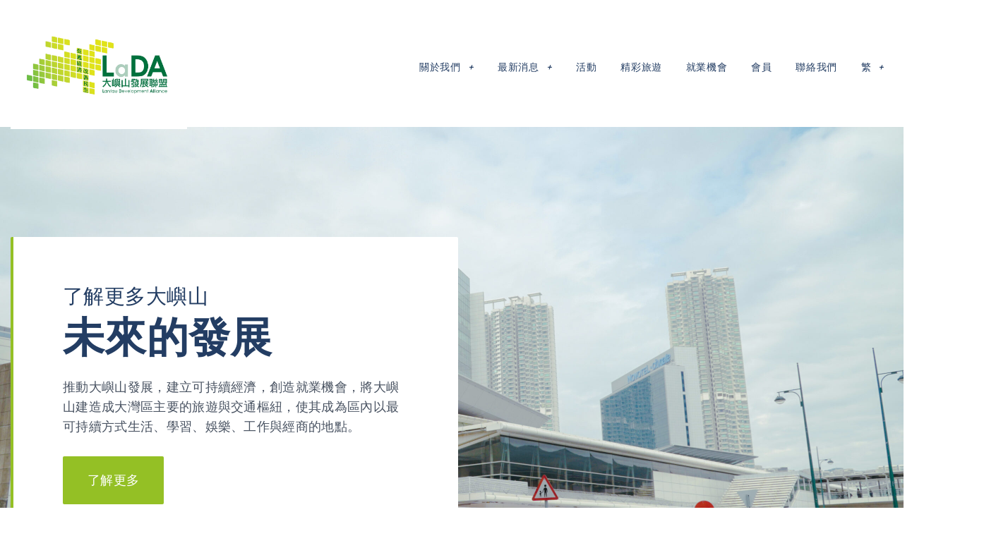

--- FILE ---
content_type: text/html; charset=UTF-8
request_url: https://www.lantau-da.com.hk/
body_size: 16693
content:
<!DOCTYPE html>
<html lang="zh-HK">
<head>
	<meta charset="UTF-8" />
	<meta name="viewport" content="width=device-width, initial-scale=1" />
	<link rel="profile" href="https://gmpg.org/xfn/11" />
	<link rel="pingback" href="https://www.lantau-da.com.hk/xmlrpc.php" />
	<title>大嶼山發展聯盟</title>
<meta name='robots' content='max-image-preview:large' />
<link rel="alternate" href="https://www.lantau-da.com.hk/en/home-en/" hreflang="en" />
<link rel="alternate" href="https://www.lantau-da.com.hk/" hreflang="zh" />
<link rel="alternate" type="application/rss+xml" title="訂閱《大嶼山發展聯盟》&raquo; 資訊提供" href="https://www.lantau-da.com.hk/feed/" />
<link rel="alternate" type="application/rss+xml" title="訂閱《大嶼山發展聯盟》&raquo; 留言的資訊提供" href="https://www.lantau-da.com.hk/comments/feed/" />
<link rel="alternate" title="oEmbed (JSON)" type="application/json+oembed" href="https://www.lantau-da.com.hk/wp-json/oembed/1.0/embed?url=https%3A%2F%2Fwww.lantau-da.com.hk%2F" />
<link rel="alternate" title="oEmbed (XML)" type="text/xml+oembed" href="https://www.lantau-da.com.hk/wp-json/oembed/1.0/embed?url=https%3A%2F%2Fwww.lantau-da.com.hk%2F&#038;format=xml" />
<style id='wp-img-auto-sizes-contain-inline-css'>
img:is([sizes=auto i],[sizes^="auto," i]){contain-intrinsic-size:3000px 1500px}
/*# sourceURL=wp-img-auto-sizes-contain-inline-css */
</style>
<style id='wp-emoji-styles-inline-css'>

	img.wp-smiley, img.emoji {
		display: inline !important;
		border: none !important;
		box-shadow: none !important;
		height: 1em !important;
		width: 1em !important;
		margin: 0 0.07em !important;
		vertical-align: -0.1em !important;
		background: none !important;
		padding: 0 !important;
	}
/*# sourceURL=wp-emoji-styles-inline-css */
</style>
<link rel='stylesheet' id='wp-block-library-css' href='https://www.lantau-da.com.hk/wp-includes/css/dist/block-library/style.min.css?ver=6.9' media='all' />
<style id='global-styles-inline-css'>
:root{--wp--preset--aspect-ratio--square: 1;--wp--preset--aspect-ratio--4-3: 4/3;--wp--preset--aspect-ratio--3-4: 3/4;--wp--preset--aspect-ratio--3-2: 3/2;--wp--preset--aspect-ratio--2-3: 2/3;--wp--preset--aspect-ratio--16-9: 16/9;--wp--preset--aspect-ratio--9-16: 9/16;--wp--preset--color--black: #000000;--wp--preset--color--cyan-bluish-gray: #abb8c3;--wp--preset--color--white: #ffffff;--wp--preset--color--pale-pink: #f78da7;--wp--preset--color--vivid-red: #cf2e2e;--wp--preset--color--luminous-vivid-orange: #ff6900;--wp--preset--color--luminous-vivid-amber: #fcb900;--wp--preset--color--light-green-cyan: #7bdcb5;--wp--preset--color--vivid-green-cyan: #00d084;--wp--preset--color--pale-cyan-blue: #8ed1fc;--wp--preset--color--vivid-cyan-blue: #0693e3;--wp--preset--color--vivid-purple: #9b51e0;--wp--preset--gradient--vivid-cyan-blue-to-vivid-purple: linear-gradient(135deg,rgb(6,147,227) 0%,rgb(155,81,224) 100%);--wp--preset--gradient--light-green-cyan-to-vivid-green-cyan: linear-gradient(135deg,rgb(122,220,180) 0%,rgb(0,208,130) 100%);--wp--preset--gradient--luminous-vivid-amber-to-luminous-vivid-orange: linear-gradient(135deg,rgb(252,185,0) 0%,rgb(255,105,0) 100%);--wp--preset--gradient--luminous-vivid-orange-to-vivid-red: linear-gradient(135deg,rgb(255,105,0) 0%,rgb(207,46,46) 100%);--wp--preset--gradient--very-light-gray-to-cyan-bluish-gray: linear-gradient(135deg,rgb(238,238,238) 0%,rgb(169,184,195) 100%);--wp--preset--gradient--cool-to-warm-spectrum: linear-gradient(135deg,rgb(74,234,220) 0%,rgb(151,120,209) 20%,rgb(207,42,186) 40%,rgb(238,44,130) 60%,rgb(251,105,98) 80%,rgb(254,248,76) 100%);--wp--preset--gradient--blush-light-purple: linear-gradient(135deg,rgb(255,206,236) 0%,rgb(152,150,240) 100%);--wp--preset--gradient--blush-bordeaux: linear-gradient(135deg,rgb(254,205,165) 0%,rgb(254,45,45) 50%,rgb(107,0,62) 100%);--wp--preset--gradient--luminous-dusk: linear-gradient(135deg,rgb(255,203,112) 0%,rgb(199,81,192) 50%,rgb(65,88,208) 100%);--wp--preset--gradient--pale-ocean: linear-gradient(135deg,rgb(255,245,203) 0%,rgb(182,227,212) 50%,rgb(51,167,181) 100%);--wp--preset--gradient--electric-grass: linear-gradient(135deg,rgb(202,248,128) 0%,rgb(113,206,126) 100%);--wp--preset--gradient--midnight: linear-gradient(135deg,rgb(2,3,129) 0%,rgb(40,116,252) 100%);--wp--preset--font-size--small: 13px;--wp--preset--font-size--medium: 20px;--wp--preset--font-size--large: 36px;--wp--preset--font-size--x-large: 42px;--wp--preset--spacing--20: 0.44rem;--wp--preset--spacing--30: 0.67rem;--wp--preset--spacing--40: 1rem;--wp--preset--spacing--50: 1.5rem;--wp--preset--spacing--60: 2.25rem;--wp--preset--spacing--70: 3.38rem;--wp--preset--spacing--80: 5.06rem;--wp--preset--shadow--natural: 6px 6px 9px rgba(0, 0, 0, 0.2);--wp--preset--shadow--deep: 12px 12px 50px rgba(0, 0, 0, 0.4);--wp--preset--shadow--sharp: 6px 6px 0px rgba(0, 0, 0, 0.2);--wp--preset--shadow--outlined: 6px 6px 0px -3px rgb(255, 255, 255), 6px 6px rgb(0, 0, 0);--wp--preset--shadow--crisp: 6px 6px 0px rgb(0, 0, 0);}:where(.is-layout-flex){gap: 0.5em;}:where(.is-layout-grid){gap: 0.5em;}body .is-layout-flex{display: flex;}.is-layout-flex{flex-wrap: wrap;align-items: center;}.is-layout-flex > :is(*, div){margin: 0;}body .is-layout-grid{display: grid;}.is-layout-grid > :is(*, div){margin: 0;}:where(.wp-block-columns.is-layout-flex){gap: 2em;}:where(.wp-block-columns.is-layout-grid){gap: 2em;}:where(.wp-block-post-template.is-layout-flex){gap: 1.25em;}:where(.wp-block-post-template.is-layout-grid){gap: 1.25em;}.has-black-color{color: var(--wp--preset--color--black) !important;}.has-cyan-bluish-gray-color{color: var(--wp--preset--color--cyan-bluish-gray) !important;}.has-white-color{color: var(--wp--preset--color--white) !important;}.has-pale-pink-color{color: var(--wp--preset--color--pale-pink) !important;}.has-vivid-red-color{color: var(--wp--preset--color--vivid-red) !important;}.has-luminous-vivid-orange-color{color: var(--wp--preset--color--luminous-vivid-orange) !important;}.has-luminous-vivid-amber-color{color: var(--wp--preset--color--luminous-vivid-amber) !important;}.has-light-green-cyan-color{color: var(--wp--preset--color--light-green-cyan) !important;}.has-vivid-green-cyan-color{color: var(--wp--preset--color--vivid-green-cyan) !important;}.has-pale-cyan-blue-color{color: var(--wp--preset--color--pale-cyan-blue) !important;}.has-vivid-cyan-blue-color{color: var(--wp--preset--color--vivid-cyan-blue) !important;}.has-vivid-purple-color{color: var(--wp--preset--color--vivid-purple) !important;}.has-black-background-color{background-color: var(--wp--preset--color--black) !important;}.has-cyan-bluish-gray-background-color{background-color: var(--wp--preset--color--cyan-bluish-gray) !important;}.has-white-background-color{background-color: var(--wp--preset--color--white) !important;}.has-pale-pink-background-color{background-color: var(--wp--preset--color--pale-pink) !important;}.has-vivid-red-background-color{background-color: var(--wp--preset--color--vivid-red) !important;}.has-luminous-vivid-orange-background-color{background-color: var(--wp--preset--color--luminous-vivid-orange) !important;}.has-luminous-vivid-amber-background-color{background-color: var(--wp--preset--color--luminous-vivid-amber) !important;}.has-light-green-cyan-background-color{background-color: var(--wp--preset--color--light-green-cyan) !important;}.has-vivid-green-cyan-background-color{background-color: var(--wp--preset--color--vivid-green-cyan) !important;}.has-pale-cyan-blue-background-color{background-color: var(--wp--preset--color--pale-cyan-blue) !important;}.has-vivid-cyan-blue-background-color{background-color: var(--wp--preset--color--vivid-cyan-blue) !important;}.has-vivid-purple-background-color{background-color: var(--wp--preset--color--vivid-purple) !important;}.has-black-border-color{border-color: var(--wp--preset--color--black) !important;}.has-cyan-bluish-gray-border-color{border-color: var(--wp--preset--color--cyan-bluish-gray) !important;}.has-white-border-color{border-color: var(--wp--preset--color--white) !important;}.has-pale-pink-border-color{border-color: var(--wp--preset--color--pale-pink) !important;}.has-vivid-red-border-color{border-color: var(--wp--preset--color--vivid-red) !important;}.has-luminous-vivid-orange-border-color{border-color: var(--wp--preset--color--luminous-vivid-orange) !important;}.has-luminous-vivid-amber-border-color{border-color: var(--wp--preset--color--luminous-vivid-amber) !important;}.has-light-green-cyan-border-color{border-color: var(--wp--preset--color--light-green-cyan) !important;}.has-vivid-green-cyan-border-color{border-color: var(--wp--preset--color--vivid-green-cyan) !important;}.has-pale-cyan-blue-border-color{border-color: var(--wp--preset--color--pale-cyan-blue) !important;}.has-vivid-cyan-blue-border-color{border-color: var(--wp--preset--color--vivid-cyan-blue) !important;}.has-vivid-purple-border-color{border-color: var(--wp--preset--color--vivid-purple) !important;}.has-vivid-cyan-blue-to-vivid-purple-gradient-background{background: var(--wp--preset--gradient--vivid-cyan-blue-to-vivid-purple) !important;}.has-light-green-cyan-to-vivid-green-cyan-gradient-background{background: var(--wp--preset--gradient--light-green-cyan-to-vivid-green-cyan) !important;}.has-luminous-vivid-amber-to-luminous-vivid-orange-gradient-background{background: var(--wp--preset--gradient--luminous-vivid-amber-to-luminous-vivid-orange) !important;}.has-luminous-vivid-orange-to-vivid-red-gradient-background{background: var(--wp--preset--gradient--luminous-vivid-orange-to-vivid-red) !important;}.has-very-light-gray-to-cyan-bluish-gray-gradient-background{background: var(--wp--preset--gradient--very-light-gray-to-cyan-bluish-gray) !important;}.has-cool-to-warm-spectrum-gradient-background{background: var(--wp--preset--gradient--cool-to-warm-spectrum) !important;}.has-blush-light-purple-gradient-background{background: var(--wp--preset--gradient--blush-light-purple) !important;}.has-blush-bordeaux-gradient-background{background: var(--wp--preset--gradient--blush-bordeaux) !important;}.has-luminous-dusk-gradient-background{background: var(--wp--preset--gradient--luminous-dusk) !important;}.has-pale-ocean-gradient-background{background: var(--wp--preset--gradient--pale-ocean) !important;}.has-electric-grass-gradient-background{background: var(--wp--preset--gradient--electric-grass) !important;}.has-midnight-gradient-background{background: var(--wp--preset--gradient--midnight) !important;}.has-small-font-size{font-size: var(--wp--preset--font-size--small) !important;}.has-medium-font-size{font-size: var(--wp--preset--font-size--medium) !important;}.has-large-font-size{font-size: var(--wp--preset--font-size--large) !important;}.has-x-large-font-size{font-size: var(--wp--preset--font-size--x-large) !important;}
/*# sourceURL=global-styles-inline-css */
</style>

<style id='classic-theme-styles-inline-css'>
/*! This file is auto-generated */
.wp-block-button__link{color:#fff;background-color:#32373c;border-radius:9999px;box-shadow:none;text-decoration:none;padding:calc(.667em + 2px) calc(1.333em + 2px);font-size:1.125em}.wp-block-file__button{background:#32373c;color:#fff;text-decoration:none}
/*# sourceURL=/wp-includes/css/classic-themes.min.css */
</style>
<link rel='stylesheet' id='contact-form-7-css' href='https://www.lantau-da.com.hk/wp-content/plugins/contact-form-7/includes/css/styles.css?ver=5.7.7' media='all' />
<link rel='stylesheet' id='hfe-style-css' href='https://www.lantau-da.com.hk/wp-content/plugins/header-footer-elementor/assets/css/header-footer-elementor.css?ver=1.6.15' media='all' />
<link rel='stylesheet' id='elementor-icons-css' href='https://www.lantau-da.com.hk/wp-content/plugins/elementor/assets/lib/eicons/css/elementor-icons.min.css?ver=5.21.0' media='all' />
<link rel='stylesheet' id='elementor-frontend-css' href='https://www.lantau-da.com.hk/wp-content/uploads/elementor/css/custom-frontend-lite.min.css?ver=1766547287' media='all' />
<link rel='stylesheet' id='swiper-css' href='https://www.lantau-da.com.hk/wp-content/plugins/elementor/assets/lib/swiper/v8/css/swiper.min.css?ver=8.4.5' media='all' />
<link rel='stylesheet' id='elementor-post-4283-css' href='https://www.lantau-da.com.hk/wp-content/uploads/elementor/css/post-4283.css?ver=1766547287' media='all' />
<link rel='stylesheet' id='elementor-post-363-css' href='https://www.lantau-da.com.hk/wp-content/uploads/elementor/css/post-363.css?ver=1766547287' media='all' />
<link rel='stylesheet' id='hfe-widgets-style-css' href='https://www.lantau-da.com.hk/wp-content/plugins/header-footer-elementor/inc/widgets-css/frontend.css?ver=1.6.15' media='all' />
<link rel='stylesheet' id='elementor-post-1878-css' href='https://www.lantau-da.com.hk/wp-content/uploads/elementor/css/post-1878.css?ver=1766547288' media='all' />
<link rel='stylesheet' id='elementor-post-1907-css' href='https://www.lantau-da.com.hk/wp-content/uploads/elementor/css/post-1907.css?ver=1766547288' media='all' />
<link rel='stylesheet' id='hello-elementor-css' href='https://www.lantau-da.com.hk/wp-content/themes/hello-elementor/style.min.css?ver=2.9.0' media='all' />
<link rel='stylesheet' id='hello-elementor-theme-style-css' href='https://www.lantau-da.com.hk/wp-content/themes/hello-elementor/theme.min.css?ver=2.9.0' media='all' />
<link rel='stylesheet' id='dflip-style-css' href='https://www.lantau-da.com.hk/wp-content/plugins/3d-flipbook-dflip-lite/assets/css/dflip.min.css?ver=2.0.86' media='all' />
<link rel='stylesheet' id='elementor-icons-ekiticons-css' href='https://www.lantau-da.com.hk/wp-content/plugins/elementskit-lite/modules/elementskit-icon-pack/assets/css/ekiticons.css?ver=2.9.0' media='all' />
<link rel='stylesheet' id='ekit-widget-styles-css' href='https://www.lantau-da.com.hk/wp-content/plugins/elementskit-lite/widgets/init/assets/css/widget-styles.css?ver=2.9.0' media='all' />
<link rel='stylesheet' id='ekit-responsive-css' href='https://www.lantau-da.com.hk/wp-content/plugins/elementskit-lite/widgets/init/assets/css/responsive.css?ver=2.9.0' media='all' />
<link rel='stylesheet' id='google-fonts-1-css' href='https://fonts.googleapis.com/css?family=Prata%3A100%2C100italic%2C200%2C200italic%2C300%2C300italic%2C400%2C400italic%2C500%2C500italic%2C600%2C600italic%2C700%2C700italic%2C800%2C800italic%2C900%2C900italic%7COutfit%3A100%2C100italic%2C200%2C200italic%2C300%2C300italic%2C400%2C400italic%2C500%2C500italic%2C600%2C600italic%2C700%2C700italic%2C800%2C800italic%2C900%2C900italic%7CIBM+Plex+Serif%3A100%2C100italic%2C200%2C200italic%2C300%2C300italic%2C400%2C400italic%2C500%2C500italic%2C600%2C600italic%2C700%2C700italic%2C800%2C800italic%2C900%2C900italic&#038;display=swap&#038;ver=6.9' media='all' />
<link rel="preconnect" href="https://fonts.gstatic.com/" crossorigin><script src="https://www.lantau-da.com.hk/wp-includes/js/jquery/jquery.min.js?ver=3.7.1" id="jquery-core-js"></script>
<script src="https://www.lantau-da.com.hk/wp-includes/js/jquery/jquery-migrate.min.js?ver=3.4.1" id="jquery-migrate-js"></script>
<link rel="https://api.w.org/" href="https://www.lantau-da.com.hk/wp-json/" /><link rel="alternate" title="JSON" type="application/json" href="https://www.lantau-da.com.hk/wp-json/wp/v2/pages/363" /><link rel="EditURI" type="application/rsd+xml" title="RSD" href="https://www.lantau-da.com.hk/xmlrpc.php?rsd" />
<meta name="generator" content="WordPress 6.9" />
<link rel="canonical" href="https://www.lantau-da.com.hk/" />
<link rel='shortlink' href='https://www.lantau-da.com.hk/' />
<meta name="cdp-version" content="1.4.1" /><script data-cfasync="false"> var dFlipLocation = "https://www.lantau-da.com.hk/wp-content/plugins/3d-flipbook-dflip-lite/assets/"; var dFlipWPGlobal = {"text":{"toggleSound":"Turn on\/off Sound","toggleThumbnails":"Toggle Thumbnails","toggleOutline":"Toggle Outline\/Bookmark","previousPage":"Previous Page","nextPage":"Next Page","toggleFullscreen":"Toggle Fullscreen","zoomIn":"Zoom In","zoomOut":"Zoom Out","toggleHelp":"Toggle Help","singlePageMode":"Single Page Mode","doublePageMode":"Double Page Mode","downloadPDFFile":"Download PDF File","gotoFirstPage":"Goto First Page","gotoLastPage":"Goto Last Page","share":"Share","mailSubject":"I wanted you to see this FlipBook","mailBody":"Check out this site {{url}}","loading":"DearFlip: Loading "},"moreControls":"download,pageMode,startPage,endPage,sound","hideControls":"","scrollWheel":"false","backgroundColor":"#777","backgroundImage":"","height":"auto","paddingLeft":"20","paddingRight":"20","controlsPosition":"bottom","duration":800,"soundEnable":"true","enableDownload":"true","enableAnnotation":false,"enableAnalytics":"false","webgl":"true","hard":"none","maxTextureSize":"1600","rangeChunkSize":"524288","zoomRatio":1.5,"stiffness":3,"pageMode":"0","singlePageMode":"0","pageSize":"0","autoPlay":"false","autoPlayDuration":5000,"autoPlayStart":"false","linkTarget":"2","sharePrefix":"dearflip-"};</script><meta name="generator" content="Elementor 3.15.0; features: e_dom_optimization, e_optimized_assets_loading, e_optimized_css_loading, additional_custom_breakpoints; settings: css_print_method-external, google_font-enabled, font_display-swap">
<link rel="icon" href="https://www.lantau-da.com.hk/wp-content/uploads/2023/05/LaDA-Logo-new-150x150.jpg" sizes="32x32" />
<link rel="icon" href="https://www.lantau-da.com.hk/wp-content/uploads/2023/05/LaDA-Logo-new.jpg" sizes="192x192" />
<link rel="apple-touch-icon" href="https://www.lantau-da.com.hk/wp-content/uploads/2023/05/LaDA-Logo-new.jpg" />
<meta name="msapplication-TileImage" content="https://www.lantau-da.com.hk/wp-content/uploads/2023/05/LaDA-Logo-new.jpg" />
<link rel='stylesheet' id='e-animations-css' href='https://www.lantau-da.com.hk/wp-content/plugins/elementor/assets/lib/animations/animations.min.css?ver=3.15.0' media='all' />
</head>

<body class="home wp-singular page-template page-template-elementor_header_footer page page-id-363 wp-custom-logo wp-theme-hello-elementor ehf-header ehf-footer ehf-template-hello-elementor ehf-stylesheet-hello-elementor elementor-default elementor-template-full-width elementor-kit-4283 elementor-page elementor-page-363">
<div id="page" class="hfeed site">

		<header id="masthead" itemscope="itemscope" itemtype="https://schema.org/WPHeader">
			<p class="main-title bhf-hidden" itemprop="headline"><a href="https://www.lantau-da.com.hk" title="大嶼山發展聯盟" rel="home">大嶼山發展聯盟</a></p>
					<div data-elementor-type="wp-post" data-elementor-id="1878" class="elementor elementor-1878">
									<section class="elementor-section elementor-top-section elementor-element elementor-element-1b1a12ba elementor-section-boxed elementor-section-height-default elementor-section-height-default" data-id="1b1a12ba" data-element_type="section">
						<div class="elementor-container elementor-column-gap-default">
					<div class="elementor-column elementor-col-50 elementor-top-column elementor-element elementor-element-b79e52b" data-id="b79e52b" data-element_type="column">
			<div class="elementor-widget-wrap elementor-element-populated">
								<div class="elementor-element elementor-element-29af0238 elementor-widget elementor-widget-site-logo" data-id="29af0238" data-element_type="widget" data-settings="{&quot;align_tablet_extra&quot;:&quot;left&quot;,&quot;align&quot;:&quot;left&quot;,&quot;width&quot;:{&quot;unit&quot;:&quot;%&quot;,&quot;size&quot;:&quot;&quot;,&quot;sizes&quot;:[]},&quot;width_laptop&quot;:{&quot;unit&quot;:&quot;px&quot;,&quot;size&quot;:&quot;&quot;,&quot;sizes&quot;:[]},&quot;width_tablet_extra&quot;:{&quot;unit&quot;:&quot;px&quot;,&quot;size&quot;:&quot;&quot;,&quot;sizes&quot;:[]},&quot;width_tablet&quot;:{&quot;unit&quot;:&quot;%&quot;,&quot;size&quot;:&quot;&quot;,&quot;sizes&quot;:[]},&quot;width_mobile_extra&quot;:{&quot;unit&quot;:&quot;px&quot;,&quot;size&quot;:&quot;&quot;,&quot;sizes&quot;:[]},&quot;width_mobile&quot;:{&quot;unit&quot;:&quot;%&quot;,&quot;size&quot;:&quot;&quot;,&quot;sizes&quot;:[]},&quot;space&quot;:{&quot;unit&quot;:&quot;%&quot;,&quot;size&quot;:&quot;&quot;,&quot;sizes&quot;:[]},&quot;space_laptop&quot;:{&quot;unit&quot;:&quot;px&quot;,&quot;size&quot;:&quot;&quot;,&quot;sizes&quot;:[]},&quot;space_tablet_extra&quot;:{&quot;unit&quot;:&quot;px&quot;,&quot;size&quot;:&quot;&quot;,&quot;sizes&quot;:[]},&quot;space_tablet&quot;:{&quot;unit&quot;:&quot;%&quot;,&quot;size&quot;:&quot;&quot;,&quot;sizes&quot;:[]},&quot;space_mobile_extra&quot;:{&quot;unit&quot;:&quot;px&quot;,&quot;size&quot;:&quot;&quot;,&quot;sizes&quot;:[]},&quot;space_mobile&quot;:{&quot;unit&quot;:&quot;%&quot;,&quot;size&quot;:&quot;&quot;,&quot;sizes&quot;:[]},&quot;image_border_radius&quot;:{&quot;unit&quot;:&quot;px&quot;,&quot;top&quot;:&quot;&quot;,&quot;right&quot;:&quot;&quot;,&quot;bottom&quot;:&quot;&quot;,&quot;left&quot;:&quot;&quot;,&quot;isLinked&quot;:true},&quot;image_border_radius_laptop&quot;:{&quot;unit&quot;:&quot;px&quot;,&quot;top&quot;:&quot;&quot;,&quot;right&quot;:&quot;&quot;,&quot;bottom&quot;:&quot;&quot;,&quot;left&quot;:&quot;&quot;,&quot;isLinked&quot;:true},&quot;image_border_radius_tablet_extra&quot;:{&quot;unit&quot;:&quot;px&quot;,&quot;top&quot;:&quot;&quot;,&quot;right&quot;:&quot;&quot;,&quot;bottom&quot;:&quot;&quot;,&quot;left&quot;:&quot;&quot;,&quot;isLinked&quot;:true},&quot;image_border_radius_tablet&quot;:{&quot;unit&quot;:&quot;px&quot;,&quot;top&quot;:&quot;&quot;,&quot;right&quot;:&quot;&quot;,&quot;bottom&quot;:&quot;&quot;,&quot;left&quot;:&quot;&quot;,&quot;isLinked&quot;:true},&quot;image_border_radius_mobile_extra&quot;:{&quot;unit&quot;:&quot;px&quot;,&quot;top&quot;:&quot;&quot;,&quot;right&quot;:&quot;&quot;,&quot;bottom&quot;:&quot;&quot;,&quot;left&quot;:&quot;&quot;,&quot;isLinked&quot;:true},&quot;image_border_radius_mobile&quot;:{&quot;unit&quot;:&quot;px&quot;,&quot;top&quot;:&quot;&quot;,&quot;right&quot;:&quot;&quot;,&quot;bottom&quot;:&quot;&quot;,&quot;left&quot;:&quot;&quot;,&quot;isLinked&quot;:true},&quot;caption_padding&quot;:{&quot;unit&quot;:&quot;px&quot;,&quot;top&quot;:&quot;&quot;,&quot;right&quot;:&quot;&quot;,&quot;bottom&quot;:&quot;&quot;,&quot;left&quot;:&quot;&quot;,&quot;isLinked&quot;:true},&quot;caption_padding_laptop&quot;:{&quot;unit&quot;:&quot;px&quot;,&quot;top&quot;:&quot;&quot;,&quot;right&quot;:&quot;&quot;,&quot;bottom&quot;:&quot;&quot;,&quot;left&quot;:&quot;&quot;,&quot;isLinked&quot;:true},&quot;caption_padding_tablet_extra&quot;:{&quot;unit&quot;:&quot;px&quot;,&quot;top&quot;:&quot;&quot;,&quot;right&quot;:&quot;&quot;,&quot;bottom&quot;:&quot;&quot;,&quot;left&quot;:&quot;&quot;,&quot;isLinked&quot;:true},&quot;caption_padding_tablet&quot;:{&quot;unit&quot;:&quot;px&quot;,&quot;top&quot;:&quot;&quot;,&quot;right&quot;:&quot;&quot;,&quot;bottom&quot;:&quot;&quot;,&quot;left&quot;:&quot;&quot;,&quot;isLinked&quot;:true},&quot;caption_padding_mobile_extra&quot;:{&quot;unit&quot;:&quot;px&quot;,&quot;top&quot;:&quot;&quot;,&quot;right&quot;:&quot;&quot;,&quot;bottom&quot;:&quot;&quot;,&quot;left&quot;:&quot;&quot;,&quot;isLinked&quot;:true},&quot;caption_padding_mobile&quot;:{&quot;unit&quot;:&quot;px&quot;,&quot;top&quot;:&quot;&quot;,&quot;right&quot;:&quot;&quot;,&quot;bottom&quot;:&quot;&quot;,&quot;left&quot;:&quot;&quot;,&quot;isLinked&quot;:true},&quot;caption_space&quot;:{&quot;unit&quot;:&quot;px&quot;,&quot;size&quot;:0,&quot;sizes&quot;:[]},&quot;caption_space_laptop&quot;:{&quot;unit&quot;:&quot;px&quot;,&quot;size&quot;:&quot;&quot;,&quot;sizes&quot;:[]},&quot;caption_space_tablet_extra&quot;:{&quot;unit&quot;:&quot;px&quot;,&quot;size&quot;:&quot;&quot;,&quot;sizes&quot;:[]},&quot;caption_space_tablet&quot;:{&quot;unit&quot;:&quot;px&quot;,&quot;size&quot;:&quot;&quot;,&quot;sizes&quot;:[]},&quot;caption_space_mobile_extra&quot;:{&quot;unit&quot;:&quot;px&quot;,&quot;size&quot;:&quot;&quot;,&quot;sizes&quot;:[]},&quot;caption_space_mobile&quot;:{&quot;unit&quot;:&quot;px&quot;,&quot;size&quot;:&quot;&quot;,&quot;sizes&quot;:[]}}" data-widget_type="site-logo.default">
				<div class="elementor-widget-container">
					<div class="hfe-site-logo">
													<a data-elementor-open-lightbox=""  class='elementor-clickable' href="https://www.lantau-da.com.hk">
							<div class="hfe-site-logo-set">           
				<div class="hfe-site-logo-container">
					<img class="hfe-site-logo-img elementor-animation-"  src="https://www.lantau-da.com.hk/wp-content/uploads/2023/05/LaDA-Logo-new.jpg" alt="LaDA Logo new"/>
				</div>
			</div>
							</a>
						</div>  
					</div>
				</div>
					</div>
		</div>
				<div class="elementor-column elementor-col-50 elementor-top-column elementor-element elementor-element-74d36a11" data-id="74d36a11" data-element_type="column">
			<div class="elementor-widget-wrap elementor-element-populated">
								<div class="elementor-element elementor-element-4fc69c13 hfe-nav-menu__align-right hfe-submenu-animation-slide_up hfe-submenu-icon-plus hfe-link-redirect-child hfe-nav-menu__breakpoint-tablet elementor-widget elementor-widget-navigation-menu" data-id="4fc69c13" data-element_type="widget" data-settings="{&quot;menu_space_between&quot;:{&quot;unit&quot;:&quot;px&quot;,&quot;size&quot;:10,&quot;sizes&quot;:[]},&quot;distance_from_menu_mobile&quot;:{&quot;unit&quot;:&quot;px&quot;,&quot;size&quot;:15,&quot;sizes&quot;:[]},&quot;distance_from_menu_tablet&quot;:{&quot;unit&quot;:&quot;px&quot;,&quot;size&quot;:12,&quot;sizes&quot;:[]},&quot;distance_from_menu_mobile_extra&quot;:{&quot;unit&quot;:&quot;px&quot;,&quot;size&quot;:9,&quot;sizes&quot;:[]},&quot;padding_vertical_menu_item&quot;:{&quot;unit&quot;:&quot;px&quot;,&quot;size&quot;:40,&quot;sizes&quot;:[]},&quot;distance_from_menu&quot;:{&quot;unit&quot;:&quot;px&quot;,&quot;size&quot;:0,&quot;sizes&quot;:[]},&quot;padding_horizontal_menu_item_tablet&quot;:{&quot;unit&quot;:&quot;px&quot;,&quot;size&quot;:0,&quot;sizes&quot;:[]},&quot;padding_vertical_menu_item_tablet&quot;:{&quot;unit&quot;:&quot;px&quot;,&quot;size&quot;:50,&quot;sizes&quot;:[]},&quot;dropdown_border_radius&quot;:{&quot;unit&quot;:&quot;px&quot;,&quot;top&quot;:&quot;2&quot;,&quot;right&quot;:&quot;2&quot;,&quot;bottom&quot;:&quot;2&quot;,&quot;left&quot;:&quot;2&quot;,&quot;isLinked&quot;:true},&quot;padding_horizontal_dropdown_item_tablet&quot;:{&quot;unit&quot;:&quot;px&quot;,&quot;size&quot;:16,&quot;sizes&quot;:[]},&quot;padding_vertical_dropdown_item&quot;:{&quot;unit&quot;:&quot;px&quot;,&quot;size&quot;:20,&quot;sizes&quot;:[]},&quot;padding_vertical_dropdown_item_mobile&quot;:{&quot;unit&quot;:&quot;px&quot;,&quot;size&quot;:16,&quot;sizes&quot;:[]},&quot;toggle_size_tablet&quot;:{&quot;unit&quot;:&quot;px&quot;,&quot;size&quot;:19,&quot;sizes&quot;:[]},&quot;menu_space_between_tablet_extra&quot;:{&quot;unit&quot;:&quot;px&quot;,&quot;size&quot;:0,&quot;sizes&quot;:[]},&quot;padding_horizontal_menu_item_tablet_extra&quot;:{&quot;unit&quot;:&quot;px&quot;,&quot;size&quot;:20,&quot;sizes&quot;:[]},&quot;padding_horizontal_menu_item&quot;:{&quot;unit&quot;:&quot;px&quot;,&quot;size&quot;:12,&quot;sizes&quot;:[]},&quot;padding_horizontal_menu_item_laptop&quot;:{&quot;unit&quot;:&quot;px&quot;,&quot;size&quot;:&quot;&quot;,&quot;sizes&quot;:[]},&quot;padding_horizontal_menu_item_mobile_extra&quot;:{&quot;unit&quot;:&quot;px&quot;,&quot;size&quot;:&quot;&quot;,&quot;sizes&quot;:[]},&quot;padding_horizontal_menu_item_mobile&quot;:{&quot;unit&quot;:&quot;px&quot;,&quot;size&quot;:&quot;&quot;,&quot;sizes&quot;:[]},&quot;padding_vertical_menu_item_laptop&quot;:{&quot;unit&quot;:&quot;px&quot;,&quot;size&quot;:&quot;&quot;,&quot;sizes&quot;:[]},&quot;padding_vertical_menu_item_tablet_extra&quot;:{&quot;unit&quot;:&quot;px&quot;,&quot;size&quot;:&quot;&quot;,&quot;sizes&quot;:[]},&quot;padding_vertical_menu_item_mobile_extra&quot;:{&quot;unit&quot;:&quot;px&quot;,&quot;size&quot;:&quot;&quot;,&quot;sizes&quot;:[]},&quot;padding_vertical_menu_item_mobile&quot;:{&quot;unit&quot;:&quot;px&quot;,&quot;size&quot;:&quot;&quot;,&quot;sizes&quot;:[]},&quot;menu_space_between_laptop&quot;:{&quot;unit&quot;:&quot;px&quot;,&quot;size&quot;:&quot;&quot;,&quot;sizes&quot;:[]},&quot;menu_space_between_tablet&quot;:{&quot;unit&quot;:&quot;px&quot;,&quot;size&quot;:&quot;&quot;,&quot;sizes&quot;:[]},&quot;menu_space_between_mobile_extra&quot;:{&quot;unit&quot;:&quot;px&quot;,&quot;size&quot;:&quot;&quot;,&quot;sizes&quot;:[]},&quot;menu_space_between_mobile&quot;:{&quot;unit&quot;:&quot;px&quot;,&quot;size&quot;:&quot;&quot;,&quot;sizes&quot;:[]},&quot;menu_row_space&quot;:{&quot;unit&quot;:&quot;px&quot;,&quot;size&quot;:&quot;&quot;,&quot;sizes&quot;:[]},&quot;menu_row_space_laptop&quot;:{&quot;unit&quot;:&quot;px&quot;,&quot;size&quot;:&quot;&quot;,&quot;sizes&quot;:[]},&quot;menu_row_space_tablet_extra&quot;:{&quot;unit&quot;:&quot;px&quot;,&quot;size&quot;:&quot;&quot;,&quot;sizes&quot;:[]},&quot;menu_row_space_tablet&quot;:{&quot;unit&quot;:&quot;px&quot;,&quot;size&quot;:&quot;&quot;,&quot;sizes&quot;:[]},&quot;menu_row_space_mobile_extra&quot;:{&quot;unit&quot;:&quot;px&quot;,&quot;size&quot;:&quot;&quot;,&quot;sizes&quot;:[]},&quot;menu_row_space_mobile&quot;:{&quot;unit&quot;:&quot;px&quot;,&quot;size&quot;:&quot;&quot;,&quot;sizes&quot;:[]},&quot;dropdown_border_radius_laptop&quot;:{&quot;unit&quot;:&quot;px&quot;,&quot;top&quot;:&quot;&quot;,&quot;right&quot;:&quot;&quot;,&quot;bottom&quot;:&quot;&quot;,&quot;left&quot;:&quot;&quot;,&quot;isLinked&quot;:true},&quot;dropdown_border_radius_tablet_extra&quot;:{&quot;unit&quot;:&quot;px&quot;,&quot;top&quot;:&quot;&quot;,&quot;right&quot;:&quot;&quot;,&quot;bottom&quot;:&quot;&quot;,&quot;left&quot;:&quot;&quot;,&quot;isLinked&quot;:true},&quot;dropdown_border_radius_tablet&quot;:{&quot;unit&quot;:&quot;px&quot;,&quot;top&quot;:&quot;&quot;,&quot;right&quot;:&quot;&quot;,&quot;bottom&quot;:&quot;&quot;,&quot;left&quot;:&quot;&quot;,&quot;isLinked&quot;:true},&quot;dropdown_border_radius_mobile_extra&quot;:{&quot;unit&quot;:&quot;px&quot;,&quot;top&quot;:&quot;&quot;,&quot;right&quot;:&quot;&quot;,&quot;bottom&quot;:&quot;&quot;,&quot;left&quot;:&quot;&quot;,&quot;isLinked&quot;:true},&quot;dropdown_border_radius_mobile&quot;:{&quot;unit&quot;:&quot;px&quot;,&quot;top&quot;:&quot;&quot;,&quot;right&quot;:&quot;&quot;,&quot;bottom&quot;:&quot;&quot;,&quot;left&quot;:&quot;&quot;,&quot;isLinked&quot;:true},&quot;width_dropdown_item&quot;:{&quot;unit&quot;:&quot;px&quot;,&quot;size&quot;:&quot;220&quot;,&quot;sizes&quot;:[]},&quot;width_dropdown_item_laptop&quot;:{&quot;unit&quot;:&quot;px&quot;,&quot;size&quot;:&quot;&quot;,&quot;sizes&quot;:[]},&quot;width_dropdown_item_tablet_extra&quot;:{&quot;unit&quot;:&quot;px&quot;,&quot;size&quot;:&quot;&quot;,&quot;sizes&quot;:[]},&quot;width_dropdown_item_tablet&quot;:{&quot;unit&quot;:&quot;px&quot;,&quot;size&quot;:&quot;&quot;,&quot;sizes&quot;:[]},&quot;width_dropdown_item_mobile_extra&quot;:{&quot;unit&quot;:&quot;px&quot;,&quot;size&quot;:&quot;&quot;,&quot;sizes&quot;:[]},&quot;width_dropdown_item_mobile&quot;:{&quot;unit&quot;:&quot;px&quot;,&quot;size&quot;:&quot;&quot;,&quot;sizes&quot;:[]},&quot;padding_horizontal_dropdown_item&quot;:{&quot;unit&quot;:&quot;px&quot;,&quot;size&quot;:&quot;&quot;,&quot;sizes&quot;:[]},&quot;padding_horizontal_dropdown_item_laptop&quot;:{&quot;unit&quot;:&quot;px&quot;,&quot;size&quot;:&quot;&quot;,&quot;sizes&quot;:[]},&quot;padding_horizontal_dropdown_item_tablet_extra&quot;:{&quot;unit&quot;:&quot;px&quot;,&quot;size&quot;:&quot;&quot;,&quot;sizes&quot;:[]},&quot;padding_horizontal_dropdown_item_mobile_extra&quot;:{&quot;unit&quot;:&quot;px&quot;,&quot;size&quot;:&quot;&quot;,&quot;sizes&quot;:[]},&quot;padding_horizontal_dropdown_item_mobile&quot;:{&quot;unit&quot;:&quot;px&quot;,&quot;size&quot;:&quot;&quot;,&quot;sizes&quot;:[]},&quot;padding_vertical_dropdown_item_laptop&quot;:{&quot;unit&quot;:&quot;px&quot;,&quot;size&quot;:&quot;&quot;,&quot;sizes&quot;:[]},&quot;padding_vertical_dropdown_item_tablet_extra&quot;:{&quot;unit&quot;:&quot;px&quot;,&quot;size&quot;:&quot;&quot;,&quot;sizes&quot;:[]},&quot;padding_vertical_dropdown_item_tablet&quot;:{&quot;unit&quot;:&quot;px&quot;,&quot;size&quot;:&quot;&quot;,&quot;sizes&quot;:[]},&quot;padding_vertical_dropdown_item_mobile_extra&quot;:{&quot;unit&quot;:&quot;px&quot;,&quot;size&quot;:&quot;&quot;,&quot;sizes&quot;:[]},&quot;distance_from_menu_laptop&quot;:{&quot;unit&quot;:&quot;px&quot;,&quot;size&quot;:&quot;&quot;,&quot;sizes&quot;:[]},&quot;distance_from_menu_tablet_extra&quot;:{&quot;unit&quot;:&quot;px&quot;,&quot;size&quot;:&quot;&quot;,&quot;sizes&quot;:[]},&quot;toggle_size&quot;:{&quot;unit&quot;:&quot;px&quot;,&quot;size&quot;:&quot;&quot;,&quot;sizes&quot;:[]},&quot;toggle_size_laptop&quot;:{&quot;unit&quot;:&quot;px&quot;,&quot;size&quot;:&quot;&quot;,&quot;sizes&quot;:[]},&quot;toggle_size_tablet_extra&quot;:{&quot;unit&quot;:&quot;px&quot;,&quot;size&quot;:&quot;&quot;,&quot;sizes&quot;:[]},&quot;toggle_size_mobile_extra&quot;:{&quot;unit&quot;:&quot;px&quot;,&quot;size&quot;:&quot;&quot;,&quot;sizes&quot;:[]},&quot;toggle_size_mobile&quot;:{&quot;unit&quot;:&quot;px&quot;,&quot;size&quot;:&quot;&quot;,&quot;sizes&quot;:[]},&quot;toggle_border_width&quot;:{&quot;unit&quot;:&quot;px&quot;,&quot;size&quot;:&quot;&quot;,&quot;sizes&quot;:[]},&quot;toggle_border_width_laptop&quot;:{&quot;unit&quot;:&quot;px&quot;,&quot;size&quot;:&quot;&quot;,&quot;sizes&quot;:[]},&quot;toggle_border_width_tablet_extra&quot;:{&quot;unit&quot;:&quot;px&quot;,&quot;size&quot;:&quot;&quot;,&quot;sizes&quot;:[]},&quot;toggle_border_width_tablet&quot;:{&quot;unit&quot;:&quot;px&quot;,&quot;size&quot;:&quot;&quot;,&quot;sizes&quot;:[]},&quot;toggle_border_width_mobile_extra&quot;:{&quot;unit&quot;:&quot;px&quot;,&quot;size&quot;:&quot;&quot;,&quot;sizes&quot;:[]},&quot;toggle_border_width_mobile&quot;:{&quot;unit&quot;:&quot;px&quot;,&quot;size&quot;:&quot;&quot;,&quot;sizes&quot;:[]},&quot;toggle_border_radius&quot;:{&quot;unit&quot;:&quot;px&quot;,&quot;size&quot;:&quot;&quot;,&quot;sizes&quot;:[]},&quot;toggle_border_radius_laptop&quot;:{&quot;unit&quot;:&quot;px&quot;,&quot;size&quot;:&quot;&quot;,&quot;sizes&quot;:[]},&quot;toggle_border_radius_tablet_extra&quot;:{&quot;unit&quot;:&quot;px&quot;,&quot;size&quot;:&quot;&quot;,&quot;sizes&quot;:[]},&quot;toggle_border_radius_tablet&quot;:{&quot;unit&quot;:&quot;px&quot;,&quot;size&quot;:&quot;&quot;,&quot;sizes&quot;:[]},&quot;toggle_border_radius_mobile_extra&quot;:{&quot;unit&quot;:&quot;px&quot;,&quot;size&quot;:&quot;&quot;,&quot;sizes&quot;:[]},&quot;toggle_border_radius_mobile&quot;:{&quot;unit&quot;:&quot;px&quot;,&quot;size&quot;:&quot;&quot;,&quot;sizes&quot;:[]}}" data-widget_type="navigation-menu.default">
				<div class="elementor-widget-container">
						<div class="hfe-nav-menu hfe-layout-horizontal hfe-nav-menu-layout horizontal hfe-pointer__underline hfe-animation__fade" data-layout="horizontal">
				<div role="button" class="hfe-nav-menu__toggle elementor-clickable">
					<span class="screen-reader-text">Menu</span>
					<div class="hfe-nav-menu-icon">
						<i aria-hidden="true"  class="icon icon-menu-11"></i>					</div>
				</div>
				<nav class="hfe-nav-menu__layout-horizontal hfe-nav-menu__submenu-plus" data-toggle-icon="&lt;i aria-hidden=&quot;true&quot; tabindex=&quot;0&quot; class=&quot;icon icon-menu-11&quot;&gt;&lt;/i&gt;" data-close-icon="&lt;i aria-hidden=&quot;true&quot; tabindex=&quot;0&quot; class=&quot;icon icon-cross&quot;&gt;&lt;/i&gt;" data-full-width="yes"><ul id="menu-1-4fc69c13" class="hfe-nav-menu"><li id="menu-item-1877" class="menu-item menu-item-type-post_type menu-item-object-page menu-item-has-children parent hfe-has-submenu hfe-creative-menu"><div class="hfe-has-submenu-container"><a href="https://www.lantau-da.com.hk/about-hk/" class = "hfe-menu-item">關於我們<span class='hfe-menu-toggle sub-arrow hfe-menu-child-0'><i class='fa'></i></span></a></div>
<ul class="sub-menu">
	<li id="menu-item-703" class="menu-item menu-item-type-custom menu-item-object-custom hfe-creative-menu"><a href="https://www.lantau-da.com.hk/about-hk/#Objectives" class = "hfe-sub-menu-item">目標理念</a></li>
	<li id="menu-item-704" class="menu-item menu-item-type-custom menu-item-object-custom hfe-creative-menu"><a href="https://www.lantau-da.com.hk/about-hk/#Members" class = "hfe-sub-menu-item">組織成員</a></li>
</ul>
</li>
<li id="menu-item-1534" class="menu-item menu-item-type-post_type menu-item-object-page menu-item-has-children parent hfe-has-submenu hfe-creative-menu"><div class="hfe-has-submenu-container"><a href="https://www.lantau-da.com.hk/%e6%9c%80%e6%96%b0%e6%b6%88%e6%81%af-2/" class = "hfe-menu-item">最新消息<span class='hfe-menu-toggle sub-arrow hfe-menu-child-0'><i class='fa'></i></span></a></div>
<ul class="sub-menu">
	<li id="menu-item-5099" class="menu-item menu-item-type-custom menu-item-object-custom hfe-creative-menu"><a href="https://www.lantau-da.com.hk/最新消息-2/#Press" class = "hfe-sub-menu-item">聯盟動態</a></li>
	<li id="menu-item-5100" class="menu-item menu-item-type-custom menu-item-object-custom hfe-creative-menu"><a href="https://www.lantau-da.com.hk/最新消息-2/#Newsletter" class = "hfe-sub-menu-item">聯盟通訊</a></li>
</ul>
</li>
<li id="menu-item-116" class="menu-item menu-item-type-post_type menu-item-object-page parent hfe-creative-menu"><a href="https://www.lantau-da.com.hk/%e6%b4%bb%e5%8b%95/" class = "hfe-menu-item">活動</a></li>
<li id="menu-item-114" class="menu-item menu-item-type-post_type menu-item-object-page parent hfe-creative-menu"><a href="https://www.lantau-da.com.hk/%e7%b6%a0%e8%89%b2%e6%97%85%e9%81%8a-2/" class = "hfe-menu-item">精彩旅遊</a></li>
<li id="menu-item-892" class="menu-item menu-item-type-custom menu-item-object-custom parent hfe-creative-menu"><a target="_blank"rel="noopener" href="https://jobs.lantau-da.com.hk/" class = "hfe-menu-item">就業機會</a></li>
<li id="menu-item-1627" class="menu-item menu-item-type-post_type menu-item-object-page parent hfe-creative-menu"><a href="https://www.lantau-da.com.hk/%e6%9c%83%e5%93%a1/" class = "hfe-menu-item">會員</a></li>
<li id="menu-item-110" class="menu-item menu-item-type-post_type menu-item-object-page parent hfe-creative-menu"><a href="https://www.lantau-da.com.hk/%e8%81%af%e7%b5%a1%e6%88%91%e5%80%91/" class = "hfe-menu-item">聯絡我們</a></li>
<li id="menu-item-2758" class="pll-parent-menu-item menu-item menu-item-type-custom menu-item-object-custom current-menu-parent menu-item-has-children parent hfe-has-submenu hfe-creative-menu"><div class="hfe-has-submenu-container"><a href="#pll_switcher" class = "hfe-menu-item">繁<span class='hfe-menu-toggle sub-arrow hfe-menu-child-0'><i class='fa'></i></span></a></div>
<ul class="sub-menu">
	<li id="menu-item-2758-en" class="lang-item lang-item-10 lang-item-en lang-item-first menu-item menu-item-type-custom menu-item-object-custom hfe-creative-menu"><a href="https://www.lantau-da.com.hk/en/home-en/" class = "hfe-sub-menu-item">EN</a></li>
	<li id="menu-item-2758-zh" class="lang-item lang-item-13 lang-item-zh current-lang menu-item menu-item-type-custom menu-item-object-custom current_page_item menu-item-home hfe-creative-menu"><a href="https://www.lantau-da.com.hk/" class = "hfe-sub-menu-item">繁</a></li>
</ul>
</li>
</ul></nav>
			</div>
					</div>
				</div>
					</div>
		</div>
							</div>
		</section>
							</div>
				</header>

			<div data-elementor-type="wp-page" data-elementor-id="363" class="elementor elementor-363">
									<section class="elementor-section elementor-top-section elementor-element elementor-element-15d8830 elementor-section-boxed elementor-section-height-default elementor-section-height-default" data-id="15d8830" data-element_type="section">
						<div class="elementor-container elementor-column-gap-default">
					<div class="elementor-column elementor-col-100 elementor-top-column elementor-element elementor-element-9f311c1" data-id="9f311c1" data-element_type="column">
			<div class="elementor-widget-wrap elementor-element-populated">
								<div class="elementor-element elementor-element-4a3c099 elementor-widget elementor-widget-spacer" data-id="4a3c099" data-element_type="widget" data-widget_type="spacer.default">
				<div class="elementor-widget-container">
			<style>/*! elementor - v3.15.0 - 31-07-2023 */
.elementor-column .elementor-spacer-inner{height:var(--spacer-size)}.e-con{--container-widget-width:100%}.e-con-inner>.elementor-widget-spacer,.e-con>.elementor-widget-spacer{width:var(--container-widget-width,var(--spacer-size));--align-self:var(--container-widget-align-self,initial);--flex-shrink:0}.e-con-inner>.elementor-widget-spacer>.elementor-widget-container,.e-con-inner>.elementor-widget-spacer>.elementor-widget-container>.elementor-spacer,.e-con>.elementor-widget-spacer>.elementor-widget-container,.e-con>.elementor-widget-spacer>.elementor-widget-container>.elementor-spacer{height:100%}.e-con-inner>.elementor-widget-spacer>.elementor-widget-container>.elementor-spacer>.elementor-spacer-inner,.e-con>.elementor-widget-spacer>.elementor-widget-container>.elementor-spacer>.elementor-spacer-inner{height:var(--container-widget-height,var(--spacer-size))}</style>		<div class="elementor-spacer">
			<div class="elementor-spacer-inner"></div>
		</div>
				</div>
				</div>
					</div>
		</div>
							</div>
		</section>
				<section class="elementor-section elementor-top-section elementor-element elementor-element-6f158cd5 elementor-section-full_width elementor-section-height-full elementor-section-height-default elementor-section-items-middle" data-id="6f158cd5" data-element_type="section" data-settings="{&quot;background_background&quot;:&quot;classic&quot;}">
							<div class="elementor-background-overlay"></div>
							<div class="elementor-container elementor-column-gap-no">
					<div class="elementor-column elementor-col-100 elementor-top-column elementor-element elementor-element-32296c62" data-id="32296c62" data-element_type="column">
			<div class="elementor-widget-wrap elementor-element-populated">
								<section class="elementor-section elementor-inner-section elementor-element elementor-element-8ef622b elementor-section-boxed elementor-section-height-default elementor-section-height-default" data-id="8ef622b" data-element_type="section">
						<div class="elementor-container elementor-column-gap-default">
					<div class="elementor-column elementor-col-50 elementor-inner-column elementor-element elementor-element-6c05bf3" data-id="6c05bf3" data-element_type="column" data-settings="{&quot;background_background&quot;:&quot;classic&quot;}">
			<div class="elementor-widget-wrap elementor-element-populated">
								<div class="elementor-element elementor-element-8cbbb1d elementor-invisible elementor-widget elementor-widget-heading" data-id="8cbbb1d" data-element_type="widget" data-settings="{&quot;_animation&quot;:&quot;fadeInUp&quot;}" data-widget_type="heading.default">
				<div class="elementor-widget-container">
			<style>/*! elementor - v3.15.0 - 31-07-2023 */
.elementor-heading-title{padding:0;margin:0;line-height:1}.elementor-widget-heading .elementor-heading-title[class*=elementor-size-]>a{color:inherit;font-size:inherit;line-height:inherit}.elementor-widget-heading .elementor-heading-title.elementor-size-small{font-size:15px}.elementor-widget-heading .elementor-heading-title.elementor-size-medium{font-size:19px}.elementor-widget-heading .elementor-heading-title.elementor-size-large{font-size:29px}.elementor-widget-heading .elementor-heading-title.elementor-size-xl{font-size:39px}.elementor-widget-heading .elementor-heading-title.elementor-size-xxl{font-size:59px}</style><h6 class="elementor-heading-title elementor-size-large">了解更多大嶼山</h6>		</div>
				</div>
				<div class="elementor-element elementor-element-fa4c923 elementor-widget__width-initial elementor-invisible elementor-widget elementor-widget-heading" data-id="fa4c923" data-element_type="widget" data-settings="{&quot;_animation&quot;:&quot;fadeInUp&quot;,&quot;_animation_delay&quot;:50}" data-widget_type="heading.default">
				<div class="elementor-widget-container">
			<h1 class="elementor-heading-title elementor-size-xxl"><b style="">未來的發展</b></h1>		</div>
				</div>
				<div class="elementor-element elementor-element-987d05d elementor-invisible elementor-widget elementor-widget-text-editor" data-id="987d05d" data-element_type="widget" data-settings="{&quot;_animation&quot;:&quot;fadeInUp&quot;,&quot;_animation_delay&quot;:150}" data-widget_type="text-editor.default">
				<div class="elementor-widget-container">
			<style>/*! elementor - v3.15.0 - 31-07-2023 */
.elementor-widget-text-editor.elementor-drop-cap-view-stacked .elementor-drop-cap{background-color:#69727d;color:#fff}.elementor-widget-text-editor.elementor-drop-cap-view-framed .elementor-drop-cap{color:#69727d;border:3px solid;background-color:transparent}.elementor-widget-text-editor:not(.elementor-drop-cap-view-default) .elementor-drop-cap{margin-top:8px}.elementor-widget-text-editor:not(.elementor-drop-cap-view-default) .elementor-drop-cap-letter{width:1em;height:1em}.elementor-widget-text-editor .elementor-drop-cap{float:left;text-align:center;line-height:1;font-size:50px}.elementor-widget-text-editor .elementor-drop-cap-letter{display:inline-block}</style>				<p class="p1">推動大嶼山發展，建立可持續經濟，創造就業機會，將大嶼山建造成大灣區主要的旅遊與交通樞紐，使其成為區內以最可持續方式生活、學習、娛樂、工作與經商的地點。</p><p> </p>						</div>
				</div>
				<div class="elementor-element elementor-element-7ac2423 elementor-align-left elementor-invisible elementor-widget elementor-widget-button" data-id="7ac2423" data-element_type="widget" data-settings="{&quot;_animation&quot;:&quot;fadeInUp&quot;,&quot;_animation_delay&quot;:200}" data-widget_type="button.default">
				<div class="elementor-widget-container">
					<div class="elementor-button-wrapper">
			<a class="elementor-button elementor-button-link elementor-size-sm elementor-animation-pulse" href="https://www.lantau-da.com.hk/about-hk/">
						<span class="elementor-button-content-wrapper">
						<span class="elementor-button-text">了解更多</span>
		</span>
					</a>
		</div>
				</div>
				</div>
					</div>
		</div>
				<div class="elementor-column elementor-col-50 elementor-inner-column elementor-element elementor-element-705a371" data-id="705a371" data-element_type="column">
			<div class="elementor-widget-wrap">
									</div>
		</div>
							</div>
		</section>
					</div>
		</div>
							</div>
		</section>
				<section class="elementor-section elementor-top-section elementor-element elementor-element-477edd25 elementor-section-boxed elementor-section-height-default elementor-section-height-default" data-id="477edd25" data-element_type="section">
						<div class="elementor-container elementor-column-gap-default">
					<div class="elementor-column elementor-col-100 elementor-top-column elementor-element elementor-element-16e992e2" data-id="16e992e2" data-element_type="column">
			<div class="elementor-widget-wrap elementor-element-populated">
								<div class="elementor-element elementor-element-2fa0fad0 elementor-invisible elementor-widget elementor-widget-heading" data-id="2fa0fad0" data-element_type="widget" data-settings="{&quot;_animation&quot;:&quot;fadeInUp&quot;,&quot;_animation_delay&quot;:300}" data-widget_type="heading.default">
				<div class="elementor-widget-container">
			<h2 class="elementor-heading-title elementor-size-small"><b>關於我們</b></h2>		</div>
				</div>
				<div class="elementor-element elementor-element-588a31ae elementor-invisible elementor-widget elementor-widget-text-editor" data-id="588a31ae" data-element_type="widget" data-settings="{&quot;_animation&quot;:&quot;fadeInUp&quot;,&quot;_animation_delay&quot;:400}" data-widget_type="text-editor.default">
				<div class="elementor-widget-container">
							<p>大嶼山發展聯盟於2012年由多個大嶼山企業和地區組織牽頭成立，包括亞洲國際博覽館丶香港迪士尼樂園丶昂坪360、香港興業、信德中旅船務、香港歷史文物保育建設、離島區家長教師會聯會及陽光社會企業，後來加入董事局成員的機構包括冠忠巴土集團及香港中旅汽車服務。聯盟的其他成員主要來自酒店、旅遊、物業管理及服務業等界別。</p>						</div>
				</div>
					</div>
		</div>
							</div>
		</section>
				<section class="elementor-section elementor-top-section elementor-element elementor-element-2a382420 elementor-section-full_width elementor-section-height-default elementor-section-height-default" data-id="2a382420" data-element_type="section">
						<div class="elementor-container elementor-column-gap-default">
					<div class="elementor-column elementor-col-33 elementor-top-column elementor-element elementor-element-517e39ac" data-id="517e39ac" data-element_type="column" data-settings="{&quot;background_background&quot;:&quot;classic&quot;}">
			<div class="elementor-widget-wrap elementor-element-populated">
					<div class="elementor-background-overlay"></div>
								<div class="elementor-element elementor-element-6efd4db9 elementor-widget elementor-widget-image" data-id="6efd4db9" data-element_type="widget" data-widget_type="image.default">
				<div class="elementor-widget-container">
			<style>/*! elementor - v3.15.0 - 31-07-2023 */
.elementor-widget-image{text-align:center}.elementor-widget-image a{display:inline-block}.elementor-widget-image a img[src$=".svg"]{width:48px}.elementor-widget-image img{vertical-align:middle;display:inline-block}</style>												<img decoding="async" width="168" height="154" src="https://www.lantau-da.com.hk/wp-content/uploads/2023/06/放大鏡.png" class="attachment-full size-full wp-image-477" alt="" />															</div>
				</div>
				<div class="elementor-element elementor-element-5dd83d04 elementor-widget elementor-widget-heading" data-id="5dd83d04" data-element_type="widget" data-widget_type="heading.default">
				<div class="elementor-widget-container">
			<h2 class="elementor-heading-title elementor-size-default">聯盟簡介​</h2>		</div>
				</div>
				<div class="elementor-element elementor-element-3d87c57e elementor-widget elementor-widget-text-editor" data-id="3d87c57e" data-element_type="widget" data-widget_type="text-editor.default">
				<div class="elementor-widget-container">
							<p>聯盟的其他成員主要來自酒店、旅遊、物業管理及服務業等界別</p>						</div>
				</div>
				<div class="elementor-element elementor-element-c8fcbbb elementor-view-stacked elementor-shape-circle elementor-widget elementor-widget-icon" data-id="c8fcbbb" data-element_type="widget" data-widget_type="icon.default">
				<div class="elementor-widget-container">
					<div class="elementor-icon-wrapper">
			<a class="elementor-icon" href="https://www.lantau-da.com.hk/about-hk/">
			<i aria-hidden="true" class="icon icon-arrow-right"></i>			</a>
		</div>
				</div>
				</div>
					</div>
		</div>
				<div class="elementor-column elementor-col-33 elementor-top-column elementor-element elementor-element-5e686948" data-id="5e686948" data-element_type="column" data-settings="{&quot;background_background&quot;:&quot;classic&quot;}">
			<div class="elementor-widget-wrap elementor-element-populated">
					<div class="elementor-background-overlay"></div>
								<div class="elementor-element elementor-element-df12d28 elementor-widget elementor-widget-image" data-id="df12d28" data-element_type="widget" data-widget_type="image.default">
				<div class="elementor-widget-container">
															<img decoding="async" width="181" height="181" src="https://www.lantau-da.com.hk/wp-content/uploads/2023/05/target-1.png" class="attachment-full size-full wp-image-192" alt="" srcset="https://www.lantau-da.com.hk/wp-content/uploads/2023/05/target-1.png 181w, https://www.lantau-da.com.hk/wp-content/uploads/2023/05/target-1-150x150.png 150w" sizes="(max-width: 181px) 100vw, 181px" />															</div>
				</div>
				<div class="elementor-element elementor-element-372e651c elementor-widget elementor-widget-heading" data-id="372e651c" data-element_type="widget" data-widget_type="heading.default">
				<div class="elementor-widget-container">
			<h2 class="elementor-heading-title elementor-size-default">目標理念</h2>		</div>
				</div>
				<div class="elementor-element elementor-element-4c86be70 elementor-widget elementor-widget-text-editor" data-id="4c86be70" data-element_type="widget" data-widget_type="text-editor.default">
				<div class="elementor-widget-container">
							<p>促進大嶼山作為大灣區主要旅遊和交通樞紐的可持續發展。</p>						</div>
				</div>
				<div class="elementor-element elementor-element-bd15c05 elementor-view-stacked elementor-shape-circle elementor-widget elementor-widget-icon" data-id="bd15c05" data-element_type="widget" data-widget_type="icon.default">
				<div class="elementor-widget-container">
					<div class="elementor-icon-wrapper">
			<a class="elementor-icon" href="https://www.lantau-da.com.hk/about-hk/#Objectives">
			<i aria-hidden="true" class="icon icon-arrow-right"></i>			</a>
		</div>
				</div>
				</div>
					</div>
		</div>
				<div class="elementor-column elementor-col-33 elementor-top-column elementor-element elementor-element-14c891df" data-id="14c891df" data-element_type="column" data-settings="{&quot;background_background&quot;:&quot;classic&quot;}">
			<div class="elementor-widget-wrap elementor-element-populated">
					<div class="elementor-background-overlay"></div>
								<div class="elementor-element elementor-element-8cdef9e elementor-widget elementor-widget-image" data-id="8cdef9e" data-element_type="widget" data-widget_type="image.default">
				<div class="elementor-widget-container">
															<img decoding="async" width="181" height="181" src="https://www.lantau-da.com.hk/wp-content/uploads/2023/06/members.png" class="attachment-full size-full wp-image-478" alt="" srcset="https://www.lantau-da.com.hk/wp-content/uploads/2023/06/members.png 181w, https://www.lantau-da.com.hk/wp-content/uploads/2023/06/members-150x150.png 150w" sizes="(max-width: 181px) 100vw, 181px" />															</div>
				</div>
				<div class="elementor-element elementor-element-23f7f852 elementor-widget elementor-widget-heading" data-id="23f7f852" data-element_type="widget" data-widget_type="heading.default">
				<div class="elementor-widget-container">
			<h2 class="elementor-heading-title elementor-size-default">組織成員</h2>		</div>
				</div>
				<div class="elementor-element elementor-element-52900f17 elementor-widget elementor-widget-text-editor" data-id="52900f17" data-element_type="widget" data-widget_type="text-editor.default">
				<div class="elementor-widget-container">
							<p>不少企業及團體已加入聯盟，成員主要來自酒店、旅遊及零售服務業等界別</p>						</div>
				</div>
				<div class="elementor-element elementor-element-c079690 elementor-view-stacked elementor-shape-circle elementor-widget elementor-widget-icon" data-id="c079690" data-element_type="widget" data-widget_type="icon.default">
				<div class="elementor-widget-container">
					<div class="elementor-icon-wrapper">
			<a class="elementor-icon" href="https://www.lantau-da.com.hk/about-hk/#Members">
			<i aria-hidden="true" class="icon icon-arrow-right"></i>			</a>
		</div>
				</div>
				</div>
					</div>
		</div>
							</div>
		</section>
				<section class="elementor-section elementor-top-section elementor-element elementor-element-2eda4764 elementor-section-boxed elementor-section-height-default elementor-section-height-default" data-id="2eda4764" data-element_type="section" data-settings="{&quot;background_background&quot;:&quot;classic&quot;}">
							<div class="elementor-background-overlay"></div>
							<div class="elementor-container elementor-column-gap-default">
					<div class="elementor-column elementor-col-100 elementor-top-column elementor-element elementor-element-12805562" data-id="12805562" data-element_type="column">
			<div class="elementor-widget-wrap elementor-element-populated">
								<section class="elementor-section elementor-inner-section elementor-element elementor-element-44986fe8 elementor-section-boxed elementor-section-height-default elementor-section-height-default" data-id="44986fe8" data-element_type="section">
						<div class="elementor-container elementor-column-gap-default">
					<div class="elementor-column elementor-col-50 elementor-inner-column elementor-element elementor-element-246febc9 elementor-invisible" data-id="246febc9" data-element_type="column" data-settings="{&quot;animation&quot;:&quot;fadeInLeft&quot;}">
			<div class="elementor-widget-wrap elementor-element-populated">
								<div class="elementor-element elementor-element-4891aa0 elementor-invisible elementor-widget elementor-widget-image" data-id="4891aa0" data-element_type="widget" data-settings="{&quot;_animation&quot;:&quot;fadeInLeft&quot;,&quot;_animation_delay&quot;:200}" data-widget_type="image.default">
				<div class="elementor-widget-container">
															<img loading="lazy" decoding="async" width="360" height="510" src="https://www.lantau-da.com.hk/wp-content/uploads/2023/05/7th-newsletter.jpg" class="attachment-full size-full wp-image-315" alt="" srcset="https://www.lantau-da.com.hk/wp-content/uploads/2023/05/7th-newsletter.jpg 360w, https://www.lantau-da.com.hk/wp-content/uploads/2023/05/7th-newsletter-212x300.jpg 212w" sizes="auto, (max-width: 360px) 100vw, 360px" />															</div>
				</div>
				<div class="elementor-element elementor-element-985c22f elementor-invisible elementor-widget elementor-widget-image" data-id="985c22f" data-element_type="widget" data-settings="{&quot;_animation&quot;:&quot;fadeIn&quot;,&quot;_animation_delay&quot;:400}" data-widget_type="image.default">
				<div class="elementor-widget-container">
															<img loading="lazy" decoding="async" width="360" height="510" src="https://www.lantau-da.com.hk/wp-content/uploads/2023/05/6th-newsletter.jpg" class="attachment-full size-full wp-image-314" alt="" srcset="https://www.lantau-da.com.hk/wp-content/uploads/2023/05/6th-newsletter.jpg 360w, https://www.lantau-da.com.hk/wp-content/uploads/2023/05/6th-newsletter-212x300.jpg 212w" sizes="auto, (max-width: 360px) 100vw, 360px" />															</div>
				</div>
					</div>
		</div>
				<div class="elementor-column elementor-col-50 elementor-inner-column elementor-element elementor-element-506b4fb" data-id="506b4fb" data-element_type="column">
			<div class="elementor-widget-wrap elementor-element-populated">
								<div class="elementor-element elementor-element-6ddcd21a elementor-invisible elementor-widget elementor-widget-heading" data-id="6ddcd21a" data-element_type="widget" data-settings="{&quot;_animation&quot;:&quot;fadeInUp&quot;,&quot;_animation_delay&quot;:300}" data-widget_type="heading.default">
				<div class="elementor-widget-container">
			<h1 class="elementor-heading-title elementor-size-xxl"><b>聯盟通訊</b></h1>		</div>
				</div>
				<div class="elementor-element elementor-element-2892f278 elementor-invisible elementor-widget elementor-widget-text-editor" data-id="2892f278" data-element_type="widget" data-settings="{&quot;_animation&quot;:&quot;fadeInUp&quot;,&quot;_animation_delay&quot;:400}" data-widget_type="text-editor.default">
				<div class="elementor-widget-container">
							<p>「聯盟通訊」 是一個通訊平台，旨在促進不同組織之間的交流和協作，不定時分享有關聯盟的工作、最新資訊及優惠等⋯⋯</p>						</div>
				</div>
				<div class="elementor-element elementor-element-546263bc elementor-invisible elementor-widget elementor-widget-heading" data-id="546263bc" data-element_type="widget" data-settings="{&quot;_animation&quot;:&quot;fadeInUp&quot;,&quot;_animation_delay&quot;:500}" data-widget_type="heading.default">
				<div class="elementor-widget-container">
			<h2 class="elementor-heading-title elementor-size-default">大嶼山發展聯盟通訊</h2>		</div>
				</div>
				<div class="elementor-element elementor-element-508004b0 elementor-icon-list--layout-traditional elementor-list-item-link-full_width elementor-invisible elementor-widget elementor-widget-icon-list" data-id="508004b0" data-element_type="widget" data-settings="{&quot;_animation&quot;:&quot;fadeInUp&quot;,&quot;_animation_delay&quot;:600}" data-widget_type="icon-list.default">
				<div class="elementor-widget-container">
			<link rel="stylesheet" href="https://www.lantau-da.com.hk/wp-content/uploads/elementor/css/custom-widget-icon-list.min.css?ver=1766547288">		<ul class="elementor-icon-list-items">
							<li class="elementor-icon-list-item">
											<span class="elementor-icon-list-icon">
							<i aria-hidden="true" class="icon icon-checked1"></i>						</span>
										<span class="elementor-icon-list-text">聯盟工作回顧</span>
									</li>
								<li class="elementor-icon-list-item">
											<span class="elementor-icon-list-icon">
							<i aria-hidden="true" class="icon icon-checked1"></i>						</span>
										<span class="elementor-icon-list-text">聯盟內部資訊</span>
									</li>
								<li class="elementor-icon-list-item">
											<span class="elementor-icon-list-icon">
							<i aria-hidden="true" class="icon icon-checked1"></i>						</span>
										<span class="elementor-icon-list-text">聯盟推出本地遊套票優惠</span>
									</li>
						</ul>
				</div>
				</div>
				<div class="elementor-element elementor-element-5eb52ec8 elementor-tablet-align-center elementor-invisible elementor-widget elementor-widget-button" data-id="5eb52ec8" data-element_type="widget" data-settings="{&quot;_animation&quot;:&quot;fadeInUp&quot;,&quot;_animation_delay&quot;:800}" data-widget_type="button.default">
				<div class="elementor-widget-container">
					<div class="elementor-button-wrapper">
			<a class="elementor-button elementor-button-link elementor-size-sm" href="https://www.lantau-da.com.hk/%e6%9c%80%e6%96%b0%e6%b6%88%e6%81%af-2/#Newsletter">
						<span class="elementor-button-content-wrapper">
						<span class="elementor-button-text">查看更多</span>
		</span>
					</a>
		</div>
				</div>
				</div>
					</div>
		</div>
							</div>
		</section>
				<section class="elementor-section elementor-inner-section elementor-element elementor-element-6f454b3b elementor-section-full_width elementor-section-height-default elementor-section-height-default" data-id="6f454b3b" data-element_type="section">
						<div class="elementor-container elementor-column-gap-default">
					<div class="elementor-column elementor-col-50 elementor-inner-column elementor-element elementor-element-76ae82f5 elementor-invisible" data-id="76ae82f5" data-element_type="column" data-settings="{&quot;animation&quot;:&quot;fadeInLeft&quot;,&quot;animation_delay&quot;:200}">
			<div class="elementor-widget-wrap elementor-element-populated">
								<div class="elementor-element elementor-element-480171cb elementor-widget elementor-widget-heading" data-id="480171cb" data-element_type="widget" data-widget_type="heading.default">
				<div class="elementor-widget-container">
			<h2 class="elementor-heading-title elementor-size-default"><b>大嶼山就業機會</b></h2>		</div>
				</div>
				<div class="elementor-element elementor-element-6e5296fc elementor-widget elementor-widget-text-editor" data-id="6e5296fc" data-element_type="widget" data-widget_type="text-editor.default">
				<div class="elementor-widget-container">
							<p class="p1">自<span class="s1">2015</span>年起，聯盟與勞工處東涌就業中心合作舉辦招聘日，以幫助鄰近求職者尋找更多工作機會。招聘日旨在提供一個集中的場所，讓求職者同時應徵聯盟不同成員的職位空缺。此舉不僅便利求職者，更讓聯盟成員能夠在同一時間同一地點招聘，擴闊人才範圍。</p>						</div>
				</div>
				<div class="elementor-element elementor-element-1b80fe62 elementor-position-left elementor-vertical-align-top elementor-widget elementor-widget-image-box" data-id="1b80fe62" data-element_type="widget" data-widget_type="image-box.default">
				<div class="elementor-widget-container">
			<style>.elementor-widget-image-box .elementor-image-box-content{width:100%}@media (min-width:768px){.elementor-widget-image-box.elementor-position-left .elementor-image-box-wrapper,.elementor-widget-image-box.elementor-position-right .elementor-image-box-wrapper{display:flex}.elementor-widget-image-box.elementor-position-right .elementor-image-box-wrapper{text-align:right;flex-direction:row-reverse}.elementor-widget-image-box.elementor-position-left .elementor-image-box-wrapper{text-align:left;flex-direction:row}.elementor-widget-image-box.elementor-position-top .elementor-image-box-img{margin:auto}.elementor-widget-image-box.elementor-vertical-align-top .elementor-image-box-wrapper{align-items:flex-start}.elementor-widget-image-box.elementor-vertical-align-middle .elementor-image-box-wrapper{align-items:center}.elementor-widget-image-box.elementor-vertical-align-bottom .elementor-image-box-wrapper{align-items:flex-end}}@media (max-width:767px){.elementor-widget-image-box .elementor-image-box-img{margin-left:auto!important;margin-right:auto!important;margin-bottom:15px}}.elementor-widget-image-box .elementor-image-box-img{display:inline-block}.elementor-widget-image-box .elementor-image-box-title a{color:inherit}.elementor-widget-image-box .elementor-image-box-wrapper{text-align:center}.elementor-widget-image-box .elementor-image-box-description{margin:0}</style><div class="elementor-image-box-wrapper"><figure class="elementor-image-box-img"><img loading="lazy" decoding="async" width="51" height="50" src="https://www.lantau-da.com.hk/wp-content/uploads/2023/06/fair.png" class="attachment-full size-full wp-image-415" alt="" /></figure><div class="elementor-image-box-content"><h3 class="elementor-image-box-title">致力促進原區就業</h3><p class="elementor-image-box-description">東涌附近的求職者可以在同日一次過應徵聯盟不同成員的職位空缺。我們相信，這些工作機會不僅能夠幫助個人實現自己的職業目標，還能夠促進大嶼山的整體經濟發展。</p></div></div>		</div>
				</div>
				<div class="elementor-element elementor-element-abdc12c elementor-widget elementor-widget-heading" data-id="abdc12c" data-element_type="widget" data-widget_type="heading.default">
				<div class="elementor-widget-container">
			<h5 class="elementor-heading-title elementor-size-default">下次招聘日舉辦日期： 2025年12月10日（星期三）</h5>		</div>
				</div>
				<div class="elementor-element elementor-element-7971b35 elementor-align-left elementor-widget elementor-widget-button" data-id="7971b35" data-element_type="widget" data-widget_type="button.default">
				<div class="elementor-widget-container">
					<div class="elementor-button-wrapper">
			<a class="elementor-button elementor-button-link elementor-size-sm" href="https://jobs.lantau-da.com.hk/" target="_blank">
						<span class="elementor-button-content-wrapper">
						<span class="elementor-button-text">就業機會</span>
		</span>
					</a>
		</div>
				</div>
				</div>
					</div>
		</div>
				<div class="elementor-column elementor-col-50 elementor-inner-column elementor-element elementor-element-317a786c elementor-invisible" data-id="317a786c" data-element_type="column" data-settings="{&quot;animation&quot;:&quot;fadeInRight&quot;,&quot;animation_delay&quot;:200}">
			<div class="elementor-widget-wrap elementor-element-populated">
								<div class="elementor-element elementor-element-6847f154 elementor-widget elementor-widget-image" data-id="6847f154" data-element_type="widget" data-widget_type="image.default">
				<div class="elementor-widget-container">
															<img loading="lazy" decoding="async" width="2560" height="1920" src="https://www.lantau-da.com.hk/wp-content/uploads/2023/05/IMG_7591-scaled.jpeg" class="attachment-full size-full wp-image-312" alt="" srcset="https://www.lantau-da.com.hk/wp-content/uploads/2023/05/IMG_7591-scaled.jpeg 2560w, https://www.lantau-da.com.hk/wp-content/uploads/2023/05/IMG_7591-300x225.jpeg 300w, https://www.lantau-da.com.hk/wp-content/uploads/2023/05/IMG_7591-1024x768.jpeg 1024w, https://www.lantau-da.com.hk/wp-content/uploads/2023/05/IMG_7591-768x576.jpeg 768w, https://www.lantau-da.com.hk/wp-content/uploads/2023/05/IMG_7591-1536x1152.jpeg 1536w, https://www.lantau-da.com.hk/wp-content/uploads/2023/05/IMG_7591-2048x1536.jpeg 2048w" sizes="auto, (max-width: 2560px) 100vw, 2560px" />															</div>
				</div>
					</div>
		</div>
							</div>
		</section>
					</div>
		</div>
							</div>
		</section>
				<section class="elementor-section elementor-top-section elementor-element elementor-element-41a1b94a elementor-section-full_width elementor-section-height-default elementor-section-height-default" data-id="41a1b94a" data-element_type="section" data-settings="{&quot;background_background&quot;:&quot;classic&quot;}">
						<div class="elementor-container elementor-column-gap-no">
					<div class="elementor-column elementor-col-100 elementor-top-column elementor-element elementor-element-682e6f47" data-id="682e6f47" data-element_type="column">
			<div class="elementor-widget-wrap elementor-element-populated">
								<div class="elementor-element elementor-element-72f536ff elementor-invisible elementor-widget elementor-widget-heading" data-id="72f536ff" data-element_type="widget" data-settings="{&quot;_animation&quot;:&quot;fadeInUp&quot;,&quot;_animation_delay&quot;:300}" data-widget_type="heading.default">
				<div class="elementor-widget-container">
			<h1 class="elementor-heading-title elementor-size-default"><b>創會會員</b></h1>		</div>
				</div>
				<div class="elementor-element elementor-element-778b2dd5 elementor-invisible elementor-widget elementor-widget-text-editor" data-id="778b2dd5" data-element_type="widget" data-settings="{&quot;_animation&quot;:&quot;fadeInUp&quot;,&quot;_animation_delay&quot;:400}" data-widget_type="text-editor.default">
				<div class="elementor-widget-container">
							<p>大嶼山發展聯盟由多個大嶼山企業和地區組織牽頭成立，包括亞洲國際博覽館、香港迪士尼樂園、昂坪360、香港興業、香港歷史文物保育建設、離島區家長教師會聯會及陽光社會企業；冠忠巴士集團最近加入成為行政小組成員。此外，不少企業及團體已加入聯盟，成員主要來自酒店、旅遊及零售服務業等界別。</p><div class="row"><div class="col-xs-12 col-sm-6 col-lg-4"> </div></div>						</div>
				</div>
					</div>
		</div>
							</div>
		</section>
				<section class="elementor-section elementor-top-section elementor-element elementor-element-68da9ad elementor-section-boxed elementor-section-height-default elementor-section-height-default" data-id="68da9ad" data-element_type="section">
						<div class="elementor-container elementor-column-gap-default">
					<div class="elementor-column elementor-col-100 elementor-top-column elementor-element elementor-element-03410d1" data-id="03410d1" data-element_type="column">
			<div class="elementor-widget-wrap elementor-element-populated">
								<div class="elementor-element elementor-element-cbe09e6 elementor-widget elementor-widget-image-carousel" data-id="cbe09e6" data-element_type="widget" data-settings="{&quot;slides_to_show&quot;:&quot;5&quot;,&quot;navigation&quot;:&quot;none&quot;,&quot;autoplay_speed&quot;:2000,&quot;image_spacing_custom&quot;:{&quot;unit&quot;:&quot;px&quot;,&quot;size&quot;:100,&quot;sizes&quot;:[]},&quot;autoplay&quot;:&quot;yes&quot;,&quot;pause_on_hover&quot;:&quot;yes&quot;,&quot;pause_on_interaction&quot;:&quot;yes&quot;,&quot;infinite&quot;:&quot;yes&quot;,&quot;speed&quot;:500,&quot;image_spacing_custom_laptop&quot;:{&quot;unit&quot;:&quot;px&quot;,&quot;size&quot;:&quot;&quot;,&quot;sizes&quot;:[]},&quot;image_spacing_custom_tablet_extra&quot;:{&quot;unit&quot;:&quot;px&quot;,&quot;size&quot;:&quot;&quot;,&quot;sizes&quot;:[]},&quot;image_spacing_custom_tablet&quot;:{&quot;unit&quot;:&quot;px&quot;,&quot;size&quot;:&quot;&quot;,&quot;sizes&quot;:[]},&quot;image_spacing_custom_mobile_extra&quot;:{&quot;unit&quot;:&quot;px&quot;,&quot;size&quot;:&quot;&quot;,&quot;sizes&quot;:[]},&quot;image_spacing_custom_mobile&quot;:{&quot;unit&quot;:&quot;px&quot;,&quot;size&quot;:&quot;&quot;,&quot;sizes&quot;:[]}}" data-widget_type="image-carousel.default">
				<div class="elementor-widget-container">
			<style>/*! elementor - v3.15.0 - 31-07-2023 */
.elementor-widget-image-carousel .swiper,.elementor-widget-image-carousel .swiper-container{position:static}.elementor-widget-image-carousel .swiper-container .swiper-slide figure,.elementor-widget-image-carousel .swiper .swiper-slide figure{line-height:inherit}.elementor-widget-image-carousel .swiper-slide{text-align:center}.elementor-image-carousel-wrapper:not(.swiper-container-initialized):not(.swiper-initialized) .swiper-slide{max-width:calc(100% / var(--e-image-carousel-slides-to-show, 3))}</style>		<div class="elementor-image-carousel-wrapper swiper" dir="ltr">
			<div class="elementor-image-carousel swiper-wrapper" aria-live="off">
								<div class="swiper-slide" role="group" aria-roledescription="slide" aria-label="1 of 9"><figure class="swiper-slide-inner"><img decoding="async" class="swiper-slide-image" src="https://www.lantau-da.com.hk/wp-content/uploads/2023/05/AWE-Logo.jpg" alt="AWE-Logo" /></figure></div><div class="swiper-slide" role="group" aria-roledescription="slide" aria-label="2 of 9"><figure class="swiper-slide-inner"><img decoding="async" class="swiper-slide-image" src="https://www.lantau-da.com.hk/wp-content/uploads/2023/05/Heritage-Logo.jpg" alt="Heritage-Logo" /></figure></div><div class="swiper-slide" role="group" aria-roledescription="slide" aria-label="3 of 9"><figure class="swiper-slide-inner"><img decoding="async" class="swiper-slide-image" src="https://www.lantau-da.com.hk/wp-content/uploads/2023/05/360-Logo-1.jpg" alt="360-Logo" /></figure></div><div class="swiper-slide" role="group" aria-roledescription="slide" aria-label="4 of 9"><figure class="swiper-slide-inner"><img decoding="async" class="swiper-slide-image" src="https://www.lantau-da.com.hk/wp-content/uploads/2023/11/Screenshot-2023-11-21-at-10.05.56-AM-e1710497108973.png" alt="Discovery Bay" /></figure></div><div class="swiper-slide" role="group" aria-roledescription="slide" aria-label="5 of 9"><figure class="swiper-slide-inner"><img decoding="async" class="swiper-slide-image" src="https://www.lantau-da.com.hk/wp-content/uploads/2023/05/CTG-BUS-Logo.jpg" alt="CTG-BUS-Logo" /></figure></div><div class="swiper-slide" role="group" aria-roledescription="slide" aria-label="6 of 9"><figure class="swiper-slide-inner"><img decoding="async" class="swiper-slide-image" src="https://www.lantau-da.com.hk/wp-content/uploads/2023/05/Disneyland-Logo.jpg" alt="Disneyland-Logo" /></figure></div><div class="swiper-slide" role="group" aria-roledescription="slide" aria-label="7 of 9"><figure class="swiper-slide-inner"><img decoding="async" class="swiper-slide-image" src="https://www.lantau-da.com.hk/wp-content/uploads/2024/04/Island-Logo.jpg" alt="Island Logo" /></figure></div><div class="swiper-slide" role="group" aria-roledescription="slide" aria-label="8 of 9"><figure class="swiper-slide-inner"><img decoding="async" class="swiper-slide-image" src="https://www.lantau-da.com.hk/wp-content/uploads/2024/04/SSE-Logo-02-01-e1713857340456.jpg" alt="SSE-Logo-02-01" /></figure></div><div class="swiper-slide" role="group" aria-roledescription="slide" aria-label="9 of 9"><figure class="swiper-slide-inner"><img decoding="async" class="swiper-slide-image" src="https://www.lantau-da.com.hk/wp-content/uploads/2024/04/KCBH_Logo_PreviewCMYK.jpg" alt="KCBH_Logo_Preview(CMYK)" /></figure></div>			</div>
							
									</div>
				</div>
				</div>
					</div>
		</div>
							</div>
		</section>
				<section class="elementor-section elementor-top-section elementor-element elementor-element-2a5d8ce5 elementor-section-boxed elementor-section-height-default elementor-section-height-default" data-id="2a5d8ce5" data-element_type="section">
						<div class="elementor-container elementor-column-gap-default">
					<div class="elementor-column elementor-col-100 elementor-top-column elementor-element elementor-element-5430babc" data-id="5430babc" data-element_type="column">
			<div class="elementor-widget-wrap elementor-element-populated">
								<div class="elementor-element elementor-element-723f0126 elementor-invisible elementor-widget elementor-widget-heading" data-id="723f0126" data-element_type="widget" data-settings="{&quot;_animation&quot;:&quot;fadeInUp&quot;,&quot;_animation_delay&quot;:400}" data-widget_type="heading.default">
				<div class="elementor-widget-container">
			<h1 class="elementor-heading-title elementor-size-default"><b>活動專區</b></h1>		</div>
				</div>
				<div class="elementor-element elementor-element-5d5aa2b5 elementor-invisible elementor-widget elementor-widget-text-editor" data-id="5d5aa2b5" data-element_type="widget" data-settings="{&quot;_animation&quot;:&quot;fadeInUp&quot;,&quot;_animation_delay&quot;:500}" data-widget_type="text-editor.default">
				<div class="elementor-widget-container">
							<p>我們將回顧聯盟過去的活動。這些活動包括聯合招聘、工作坊和研討會等。每次活動都是通過聯盟成員共同努力和合作實現的。我們希望這些活動能夠促進聯盟成員之間的交流和合作，並為本地社區帶來更多的價值。</p>						</div>
				</div>
					</div>
		</div>
							</div>
		</section>
							</div>
		
		<footer itemtype="https://schema.org/WPFooter" itemscope="itemscope" id="colophon" role="contentinfo">
			<div class='footer-width-fixer'>		<div data-elementor-type="wp-post" data-elementor-id="1907" class="elementor elementor-1907">
									<section class="elementor-section elementor-top-section elementor-element elementor-element-5c523e22 elementor-section-boxed elementor-section-height-default elementor-section-height-default" data-id="5c523e22" data-element_type="section" data-settings="{&quot;background_background&quot;:&quot;classic&quot;}">
							<div class="elementor-background-overlay"></div>
							<div class="elementor-container elementor-column-gap-default">
					<div class="elementor-column elementor-col-100 elementor-top-column elementor-element elementor-element-306cfe7c" data-id="306cfe7c" data-element_type="column">
			<div class="elementor-widget-wrap elementor-element-populated">
								<section class="elementor-section elementor-inner-section elementor-element elementor-element-7855b4 elementor-section-boxed elementor-section-height-default elementor-section-height-default" data-id="7855b4" data-element_type="section">
						<div class="elementor-container elementor-column-gap-default">
					<div class="elementor-column elementor-col-33 elementor-inner-column elementor-element elementor-element-571b74a6" data-id="571b74a6" data-element_type="column">
			<div class="elementor-widget-wrap elementor-element-populated">
								<div class="elementor-element elementor-element-53fd613b elementor-widget elementor-widget-heading" data-id="53fd613b" data-element_type="widget" data-widget_type="heading.default">
				<div class="elementor-widget-container">
			<h2 class="elementor-heading-title elementor-size-default">大嶼山發展聯盟</h2>		</div>
				</div>
					</div>
		</div>
				<div class="elementor-column elementor-col-33 elementor-inner-column elementor-element elementor-element-50029368" data-id="50029368" data-element_type="column">
			<div class="elementor-widget-wrap elementor-element-populated">
								<div class="elementor-element elementor-element-14c550af elementor-widget elementor-widget-heading" data-id="14c550af" data-element_type="widget" data-widget_type="heading.default">
				<div class="elementor-widget-container">
			<h2 class="elementor-heading-title elementor-size-default">聯絡資料</h2>		</div>
				</div>
				<div class="elementor-element elementor-element-3427f855 elementor-widget elementor-widget-text-editor" data-id="3427f855" data-element_type="widget" data-widget_type="text-editor.default">
				<div class="elementor-widget-container">
							<p><a href="/cdn-cgi/l/email-protection" class="__cf_email__" data-cfemail="3a53545c557a565b544e5b4f175e5b14595557145251">[email&#160;protected]</a></p>						</div>
				</div>
				<div class="elementor-element elementor-element-6766f1a3 elementor-widget elementor-widget-heading" data-id="6766f1a3" data-element_type="widget" data-widget_type="heading.default">
				<div class="elementor-widget-container">
			<h1 class="elementor-heading-title elementor-size-default"><a href="#">(852) 3905 0077</a></h1>		</div>
				</div>
					</div>
		</div>
				<div class="elementor-column elementor-col-33 elementor-inner-column elementor-element elementor-element-2a8214c0" data-id="2a8214c0" data-element_type="column">
			<div class="elementor-widget-wrap elementor-element-populated">
								<div class="elementor-element elementor-element-1c49fd73 elementor-widget elementor-widget-heading" data-id="1c49fd73" data-element_type="widget" data-widget_type="heading.default">
				<div class="elementor-widget-container">
			<h2 class="elementor-heading-title elementor-size-default">地址</h2>		</div>
				</div>
				<div class="elementor-element elementor-element-7d83a66a elementor-widget elementor-widget-text-editor" data-id="7d83a66a" data-element_type="widget" data-widget_type="text-editor.default">
				<div class="elementor-widget-container">
							<div class="elementor-element elementor-element-c1a473a elementor-position-left elementor-vertical-align-top elementor-widget elementor-widget-image-box" data-id="c1a473a" data-element_type="widget" data-widget_type="image-box.default"><div class="elementor-widget-container"><div class="elementor-image-box-wrapper"><div class="elementor-image-box-content"><p class="elementor-image-box-description">九龍尖東加連威老道92號幸福中心405室</p></div></div></div></div><div class="elementor-element elementor-element-97a3781 elementor-position-left elementor-vertical-align-top elementor-widget elementor-widget-image-box" data-id="97a3781" data-element_type="widget" data-widget_type="image-box.default"><div class="elementor-widget-container"><div class="elementor-image-box-wrapper"> </div></div></div>						</div>
				</div>
					</div>
		</div>
							</div>
		</section>
				<section class="elementor-section elementor-inner-section elementor-element elementor-element-51cd4ca3 elementor-section-boxed elementor-section-height-default elementor-section-height-default" data-id="51cd4ca3" data-element_type="section">
						<div class="elementor-container elementor-column-gap-default">
					<div class="elementor-column elementor-col-50 elementor-inner-column elementor-element elementor-element-10f2520f" data-id="10f2520f" data-element_type="column">
			<div class="elementor-widget-wrap elementor-element-populated">
								<div class="elementor-element elementor-element-3051f0fd elementor-widget__width-auto elementor-widget elementor-widget-heading" data-id="3051f0fd" data-element_type="widget" data-widget_type="heading.default">
				<div class="elementor-widget-container">
			<h2 class="elementor-heading-title elementor-size-default"><a href="https://www.lantau-da.com.hk/">主頁</a></h2>		</div>
				</div>
				<div class="elementor-element elementor-element-6d284131 elementor-widget__width-auto elementor-widget elementor-widget-heading" data-id="6d284131" data-element_type="widget" data-widget_type="heading.default">
				<div class="elementor-widget-container">
			<h2 class="elementor-heading-title elementor-size-default"><a href="https://www.lantau-da.com.hk/%e6%b4%bb%e5%8b%95/">活動</a></h2>		</div>
				</div>
				<div class="elementor-element elementor-element-48ca7c2 elementor-widget__width-auto elementor-widget elementor-widget-heading" data-id="48ca7c2" data-element_type="widget" data-widget_type="heading.default">
				<div class="elementor-widget-container">
			<h2 class="elementor-heading-title elementor-size-default"><a href="https://jobs.lantau-da.com.hk/" target="_blank">就業機會</a></h2>		</div>
				</div>
				<div class="elementor-element elementor-element-6e706b33 elementor-widget__width-auto elementor-widget elementor-widget-heading" data-id="6e706b33" data-element_type="widget" data-widget_type="heading.default">
				<div class="elementor-widget-container">
			<h2 class="elementor-heading-title elementor-size-default"><a href="https://www.lantau-da.com.hk/%e6%9c%80%e6%96%b0%e6%b6%88%e6%81%af-2/#Newsletter">聯盟通訊</a></h2>		</div>
				</div>
					</div>
		</div>
				<div class="elementor-column elementor-col-50 elementor-inner-column elementor-element elementor-element-54f83f4" data-id="54f83f4" data-element_type="column">
			<div class="elementor-widget-wrap elementor-element-populated">
								<div class="elementor-element elementor-element-12d9c183 elementor-icon-list--layout-inline elementor-align-right elementor-tablet-align-center elementor-mobile-align-center elementor-list-item-link-full_width elementor-widget elementor-widget-icon-list" data-id="12d9c183" data-element_type="widget" data-widget_type="icon-list.default">
				<div class="elementor-widget-container">
					<ul class="elementor-icon-list-items elementor-inline-items">
							<li class="elementor-icon-list-item elementor-inline-item">
											<a href="https://www.lantau-da.com.hk/%e5%85%8d%e8%b2%ac%e8%81%b2%e6%98%8e/">

											<span class="elementor-icon-list-text">免責聲明</span>
											</a>
									</li>
								<li class="elementor-icon-list-item elementor-inline-item">
											<a href="https://www.lantau-da.com.hk/%e5%80%8b%e4%ba%ba%e8%b3%87%e6%96%99%ef%bc%88%e7%a7%81%e9%9a%b1%ef%bc%89%e6%94%bf%e7%ad%96%e8%81%b2%e6%98%8e/">

											<span class="elementor-icon-list-text">個人資料（私隱）政策聲明</span>
											</a>
									</li>
						</ul>
				</div>
				</div>
					</div>
		</div>
							</div>
		</section>
				<div class="elementor-element elementor-element-1aac8c96 elementor-widget elementor-widget-text-editor" data-id="1aac8c96" data-element_type="widget" data-widget_type="text-editor.default">
				<div class="elementor-widget-container">
							<p>Copyright © 2013-2023 Lantau Development Alliance Limited.<br />designed and powered by <a href="https://www.the440-productions.com/" target="_blank" rel="noopener">the440-productions.com</a></p>						</div>
				</div>
					</div>
		</div>
							</div>
		</section>
							</div>
		</div>		</footer>
	</div><!-- #page -->
<script data-cfasync="false" src="/cdn-cgi/scripts/5c5dd728/cloudflare-static/email-decode.min.js"></script><script type="speculationrules">
{"prefetch":[{"source":"document","where":{"and":[{"href_matches":"/*"},{"not":{"href_matches":["/wp-*.php","/wp-admin/*","/wp-content/uploads/*","/wp-content/*","/wp-content/plugins/*","/wp-content/themes/hello-elementor/*","/*\\?(.+)"]}},{"not":{"selector_matches":"a[rel~=\"nofollow\"]"}},{"not":{"selector_matches":".no-prefetch, .no-prefetch a"}}]},"eagerness":"conservative"}]}
</script>
<script src="https://www.lantau-da.com.hk/wp-content/plugins/contact-form-7/includes/swv/js/index.js?ver=5.7.7" id="swv-js"></script>
<script id="contact-form-7-js-extra">
var wpcf7 = {"api":{"root":"https://www.lantau-da.com.hk/wp-json/","namespace":"contact-form-7/v1"}};
//# sourceURL=contact-form-7-js-extra
</script>
<script src="https://www.lantau-da.com.hk/wp-content/plugins/contact-form-7/includes/js/index.js?ver=5.7.7" id="contact-form-7-js"></script>
<script src="https://www.lantau-da.com.hk/wp-content/themes/hello-elementor/assets/js/hello-frontend.min.js?ver=1.0.0" id="hello-theme-frontend-js"></script>
<script src="https://www.lantau-da.com.hk/wp-content/plugins/3d-flipbook-dflip-lite/assets/js/dflip.min.js?ver=2.0.86" id="dflip-script-js"></script>
<script src="https://www.lantau-da.com.hk/wp-content/plugins/elementskit-lite/libs/framework/assets/js/frontend-script.js?ver=2.9.0" id="elementskit-framework-js-frontend-js"></script>
<script id="elementskit-framework-js-frontend-js-after">
		var elementskit = {
			resturl: 'https://www.lantau-da.com.hk/wp-json/elementskit/v1/',
		}

		
//# sourceURL=elementskit-framework-js-frontend-js-after
</script>
<script src="https://www.lantau-da.com.hk/wp-content/plugins/elementskit-lite/widgets/init/assets/js/widget-scripts.js?ver=2.9.0" id="ekit-widget-scripts-js"></script>
<script src="https://www.lantau-da.com.hk/wp-content/plugins/header-footer-elementor/inc/js/frontend.js?ver=1.6.15" id="hfe-frontend-js-js"></script>
<script src="https://www.lantau-da.com.hk/wp-content/plugins/elementor/assets/js/webpack.runtime.min.js?ver=3.15.0" id="elementor-webpack-runtime-js"></script>
<script src="https://www.lantau-da.com.hk/wp-content/plugins/elementor/assets/js/frontend-modules.min.js?ver=3.15.0" id="elementor-frontend-modules-js"></script>
<script src="https://www.lantau-da.com.hk/wp-content/plugins/elementor/assets/lib/waypoints/waypoints.min.js?ver=4.0.2" id="elementor-waypoints-js"></script>
<script src="https://www.lantau-da.com.hk/wp-includes/js/jquery/ui/core.min.js?ver=1.13.3" id="jquery-ui-core-js"></script>
<script id="elementor-frontend-js-before">
var elementorFrontendConfig = {"environmentMode":{"edit":false,"wpPreview":false,"isScriptDebug":false},"i18n":{"shareOnFacebook":"Share on Facebook","shareOnTwitter":"Share on Twitter","pinIt":"Pin it","download":"Download","downloadImage":"Download image","fullscreen":"Fullscreen","zoom":"Zoom","share":"Share","playVideo":"Play Video","previous":"Previous","next":"Next","close":"Close","a11yCarouselWrapperAriaLabel":"Carousel | Horizontal scrolling: Arrow Left & Right","a11yCarouselPrevSlideMessage":"Previous slide","a11yCarouselNextSlideMessage":"Next slide","a11yCarouselFirstSlideMessage":"This is the first slide","a11yCarouselLastSlideMessage":"This is the last slide","a11yCarouselPaginationBulletMessage":"Go to slide"},"is_rtl":false,"breakpoints":{"xs":0,"sm":480,"md":768,"lg":1025,"xl":1440,"xxl":1600},"responsive":{"breakpoints":{"mobile":{"label":"Mobile Portrait","value":767,"default_value":767,"direction":"max","is_enabled":true},"mobile_extra":{"label":"Mobile Landscape","value":880,"default_value":880,"direction":"max","is_enabled":true},"tablet":{"label":"Tablet Portrait","value":1024,"default_value":1024,"direction":"max","is_enabled":true},"tablet_extra":{"label":"Tablet Landscape","value":1200,"default_value":1200,"direction":"max","is_enabled":true},"laptop":{"label":"Laptop","value":1366,"default_value":1366,"direction":"max","is_enabled":true},"widescreen":{"label":"Widescreen","value":2400,"default_value":2400,"direction":"min","is_enabled":false}}},"version":"3.15.0","is_static":false,"experimentalFeatures":{"e_dom_optimization":true,"e_optimized_assets_loading":true,"e_optimized_css_loading":true,"additional_custom_breakpoints":true,"e_swiper_latest":true,"hello-theme-header-footer":true,"landing-pages":true},"urls":{"assets":"https:\/\/www.lantau-da.com.hk\/wp-content\/plugins\/elementor\/assets\/"},"swiperClass":"swiper","settings":{"page":[],"editorPreferences":[]},"kit":{"active_breakpoints":["viewport_mobile","viewport_mobile_extra","viewport_tablet","viewport_tablet_extra","viewport_laptop"],"global_image_lightbox":"yes","lightbox_enable_counter":"yes","lightbox_enable_fullscreen":"yes","lightbox_enable_zoom":"yes","lightbox_enable_share":"yes","lightbox_title_src":"title","lightbox_description_src":"description","hello_header_logo_type":"logo","hello_header_menu_layout":"horizontal","hello_footer_logo_type":"logo"},"post":{"id":363,"title":"%E5%A4%A7%E5%B6%BC%E5%B1%B1%E7%99%BC%E5%B1%95%E8%81%AF%E7%9B%9F","excerpt":"","featuredImage":false}};
//# sourceURL=elementor-frontend-js-before
</script>
<script src="https://www.lantau-da.com.hk/wp-content/plugins/elementor/assets/js/frontend.min.js?ver=3.15.0" id="elementor-frontend-js"></script>
<script src="https://www.lantau-da.com.hk/wp-content/plugins/elementskit-lite/widgets/init/assets/js/animate-circle.min.js?ver=2.9.0" id="animate-circle-js"></script>
<script id="elementskit-elementor-js-extra">
var ekit_config = {"ajaxurl":"https://www.lantau-da.com.hk/wp-admin/admin-ajax.php","nonce":"ac078b998e"};
//# sourceURL=elementskit-elementor-js-extra
</script>
<script src="https://www.lantau-da.com.hk/wp-content/plugins/elementskit-lite/widgets/init/assets/js/elementor.js?ver=2.9.0" id="elementskit-elementor-js"></script>
<script id="wp-emoji-settings" type="application/json">
{"baseUrl":"https://s.w.org/images/core/emoji/17.0.2/72x72/","ext":".png","svgUrl":"https://s.w.org/images/core/emoji/17.0.2/svg/","svgExt":".svg","source":{"concatemoji":"https://www.lantau-da.com.hk/wp-includes/js/wp-emoji-release.min.js?ver=6.9"}}
</script>
<script type="module">
/*! This file is auto-generated */
const a=JSON.parse(document.getElementById("wp-emoji-settings").textContent),o=(window._wpemojiSettings=a,"wpEmojiSettingsSupports"),s=["flag","emoji"];function i(e){try{var t={supportTests:e,timestamp:(new Date).valueOf()};sessionStorage.setItem(o,JSON.stringify(t))}catch(e){}}function c(e,t,n){e.clearRect(0,0,e.canvas.width,e.canvas.height),e.fillText(t,0,0);t=new Uint32Array(e.getImageData(0,0,e.canvas.width,e.canvas.height).data);e.clearRect(0,0,e.canvas.width,e.canvas.height),e.fillText(n,0,0);const a=new Uint32Array(e.getImageData(0,0,e.canvas.width,e.canvas.height).data);return t.every((e,t)=>e===a[t])}function p(e,t){e.clearRect(0,0,e.canvas.width,e.canvas.height),e.fillText(t,0,0);var n=e.getImageData(16,16,1,1);for(let e=0;e<n.data.length;e++)if(0!==n.data[e])return!1;return!0}function u(e,t,n,a){switch(t){case"flag":return n(e,"\ud83c\udff3\ufe0f\u200d\u26a7\ufe0f","\ud83c\udff3\ufe0f\u200b\u26a7\ufe0f")?!1:!n(e,"\ud83c\udde8\ud83c\uddf6","\ud83c\udde8\u200b\ud83c\uddf6")&&!n(e,"\ud83c\udff4\udb40\udc67\udb40\udc62\udb40\udc65\udb40\udc6e\udb40\udc67\udb40\udc7f","\ud83c\udff4\u200b\udb40\udc67\u200b\udb40\udc62\u200b\udb40\udc65\u200b\udb40\udc6e\u200b\udb40\udc67\u200b\udb40\udc7f");case"emoji":return!a(e,"\ud83e\u1fac8")}return!1}function f(e,t,n,a){let r;const o=(r="undefined"!=typeof WorkerGlobalScope&&self instanceof WorkerGlobalScope?new OffscreenCanvas(300,150):document.createElement("canvas")).getContext("2d",{willReadFrequently:!0}),s=(o.textBaseline="top",o.font="600 32px Arial",{});return e.forEach(e=>{s[e]=t(o,e,n,a)}),s}function r(e){var t=document.createElement("script");t.src=e,t.defer=!0,document.head.appendChild(t)}a.supports={everything:!0,everythingExceptFlag:!0},new Promise(t=>{let n=function(){try{var e=JSON.parse(sessionStorage.getItem(o));if("object"==typeof e&&"number"==typeof e.timestamp&&(new Date).valueOf()<e.timestamp+604800&&"object"==typeof e.supportTests)return e.supportTests}catch(e){}return null}();if(!n){if("undefined"!=typeof Worker&&"undefined"!=typeof OffscreenCanvas&&"undefined"!=typeof URL&&URL.createObjectURL&&"undefined"!=typeof Blob)try{var e="postMessage("+f.toString()+"("+[JSON.stringify(s),u.toString(),c.toString(),p.toString()].join(",")+"));",a=new Blob([e],{type:"text/javascript"});const r=new Worker(URL.createObjectURL(a),{name:"wpTestEmojiSupports"});return void(r.onmessage=e=>{i(n=e.data),r.terminate(),t(n)})}catch(e){}i(n=f(s,u,c,p))}t(n)}).then(e=>{for(const n in e)a.supports[n]=e[n],a.supports.everything=a.supports.everything&&a.supports[n],"flag"!==n&&(a.supports.everythingExceptFlag=a.supports.everythingExceptFlag&&a.supports[n]);var t;a.supports.everythingExceptFlag=a.supports.everythingExceptFlag&&!a.supports.flag,a.supports.everything||((t=a.source||{}).concatemoji?r(t.concatemoji):t.wpemoji&&t.twemoji&&(r(t.twemoji),r(t.wpemoji)))});
//# sourceURL=https://www.lantau-da.com.hk/wp-includes/js/wp-emoji-loader.min.js
</script>
<script defer src="https://static.cloudflareinsights.com/beacon.min.js/vcd15cbe7772f49c399c6a5babf22c1241717689176015" integrity="sha512-ZpsOmlRQV6y907TI0dKBHq9Md29nnaEIPlkf84rnaERnq6zvWvPUqr2ft8M1aS28oN72PdrCzSjY4U6VaAw1EQ==" data-cf-beacon='{"version":"2024.11.0","token":"1237227dd42342d0aa0427cc1e105165","r":1,"server_timing":{"name":{"cfCacheStatus":true,"cfEdge":true,"cfExtPri":true,"cfL4":true,"cfOrigin":true,"cfSpeedBrain":true},"location_startswith":null}}' crossorigin="anonymous"></script>
</body>
</html> 


--- FILE ---
content_type: text/css
request_url: https://www.lantau-da.com.hk/wp-content/uploads/elementor/css/post-4283.css?ver=1766547287
body_size: 1114
content:
.elementor-kit-4283{--e-global-color-primary:#94C025;--e-global-color-secondary:#004E65;--e-global-color-text:#485261;--e-global-color-accent:#FFFFFF;--e-global-color-e44288c:#233D63;--e-global-color-7804314:#F5F5F5;--e-global-color-0817450:#145B70;--e-global-color-953c413:#E5F0F3;--e-global-color-c10d6ad:#14657C;--e-global-color-d8a0968:#567408;--e-global-color-5b4d514:#033D4F;--e-global-color-ec02066:#DEDEDE;--e-global-color-68d584b:#E9E9E9;--e-global-color-36a45b2:#387F94;--e-global-color-0d9ef83:#F5F6F4;--e-global-color-a964c62:#18738D;--e-global-color-74c5020:#DFDFDF;--e-global-color-f5f7b90:#67851D;--e-global-color-3bf8947:#00703C;--e-global-typography-primary-font-family:"Prata";--e-global-typography-primary-font-size:60px;--e-global-typography-primary-font-weight:400;--e-global-typography-primary-text-transform:capitalize;--e-global-typography-primary-line-height:70px;--e-global-typography-secondary-font-family:"Prata";--e-global-typography-secondary-font-size:42px;--e-global-typography-secondary-font-weight:400;--e-global-typography-secondary-text-transform:capitalize;--e-global-typography-secondary-line-height:52px;--e-global-typography-secondary-letter-spacing:0.32px;--e-global-typography-text-font-family:"Outfit";--e-global-typography-text-font-size:18px;--e-global-typography-text-font-weight:300;--e-global-typography-text-line-height:28px;--e-global-typography-text-letter-spacing:0.32px;--e-global-typography-accent-font-family:"Outfit";--e-global-typography-accent-font-size:14px;--e-global-typography-accent-font-weight:400;--e-global-typography-accent-text-transform:uppercase;--e-global-typography-accent-line-height:14px;--e-global-typography-accent-letter-spacing:0.6px;--e-global-typography-cfb4964-font-family:"Prata";--e-global-typography-cfb4964-font-size:22px;--e-global-typography-cfb4964-text-transform:capitalize;--e-global-typography-cfb4964-line-height:32px;--e-global-typography-cfb4964-letter-spacing:0.32px;--e-global-typography-3434c69-font-family:"Prata";--e-global-typography-3434c69-font-size:75px;--e-global-typography-3434c69-font-weight:400;--e-global-typography-3434c69-text-transform:uppercase;--e-global-typography-3434c69-line-height:80px;--e-global-typography-3434c69-letter-spacing:0.32px;--e-global-typography-c248cdd-font-family:"Outfit";--e-global-typography-c248cdd-font-size:14px;--e-global-typography-c248cdd-font-weight:400;--e-global-typography-c248cdd-text-transform:uppercase;--e-global-typography-c248cdd-line-height:14px;--e-global-typography-c248cdd-letter-spacing:2.4px;--e-global-typography-7f256ec-font-family:"Prata";--e-global-typography-7f256ec-font-size:22px;--e-global-typography-7f256ec-font-weight:400;--e-global-typography-7f256ec-text-transform:capitalize;--e-global-typography-7f256ec-line-height:32px;--e-global-typography-7f256ec-letter-spacing:0.48px;--e-global-typography-c55ab9e-font-family:"Prata";--e-global-typography-c55ab9e-font-size:19px;--e-global-typography-c55ab9e-font-weight:400;--e-global-typography-c55ab9e-text-transform:capitalize;--e-global-typography-c55ab9e-line-height:29px;--e-global-typography-c55ab9e-letter-spacing:0.48px;--e-global-typography-297a488-font-family:"Prata";--e-global-typography-297a488-font-size:32px;--e-global-typography-297a488-font-weight:500;--e-global-typography-297a488-text-transform:capitalize;--e-global-typography-297a488-line-height:42px;--e-global-typography-297a488-letter-spacing:0.48px;--e-global-typography-f683dbb-font-family:"Prata";--e-global-typography-f683dbb-font-size:28px;--e-global-typography-f683dbb-font-weight:500;--e-global-typography-f683dbb-text-transform:capitalize;--e-global-typography-f683dbb-line-height:38px;--e-global-typography-f683dbb-letter-spacing:0.48px;color:var( --e-global-color-text );font-family:var( --e-global-typography-text-font-family ), Sans-serif;font-size:var( --e-global-typography-text-font-size );font-weight:var( --e-global-typography-text-font-weight );line-height:var( --e-global-typography-text-line-height );letter-spacing:var( --e-global-typography-text-letter-spacing );}.elementor-kit-4283 p{margin-bottom:0px;}.elementor-kit-4283 a{color:var( --e-global-color-primary );}.elementor-kit-4283 a:hover{color:var( --e-global-color-d8a0968 );}.elementor-kit-4283 h1{color:var( --e-global-color-e44288c );font-family:var( --e-global-typography-primary-font-family ), Sans-serif;font-size:var( --e-global-typography-primary-font-size );font-weight:var( --e-global-typography-primary-font-weight );text-transform:var( --e-global-typography-primary-text-transform );line-height:var( --e-global-typography-primary-line-height );}.elementor-kit-4283 h2{color:var( --e-global-color-e44288c );font-family:var( --e-global-typography-secondary-font-family ), Sans-serif;font-size:var( --e-global-typography-secondary-font-size );font-weight:var( --e-global-typography-secondary-font-weight );text-transform:var( --e-global-typography-secondary-text-transform );line-height:var( --e-global-typography-secondary-line-height );letter-spacing:var( --e-global-typography-secondary-letter-spacing );}.elementor-kit-4283 h3{color:var( --e-global-color-e44288c );font-family:var( --e-global-typography-297a488-font-family ), Sans-serif;font-size:var( --e-global-typography-297a488-font-size );font-weight:var( --e-global-typography-297a488-font-weight );text-transform:var( --e-global-typography-297a488-text-transform );line-height:var( --e-global-typography-297a488-line-height );letter-spacing:var( --e-global-typography-297a488-letter-spacing );word-spacing:var( --e-global-typography-297a488-word-spacing );}.elementor-kit-4283 h4{color:var( --e-global-color-e44288c );font-family:var( --e-global-typography-f683dbb-font-family ), Sans-serif;font-size:var( --e-global-typography-f683dbb-font-size );font-weight:var( --e-global-typography-f683dbb-font-weight );text-transform:var( --e-global-typography-f683dbb-text-transform );line-height:var( --e-global-typography-f683dbb-line-height );letter-spacing:var( --e-global-typography-f683dbb-letter-spacing );word-spacing:var( --e-global-typography-f683dbb-word-spacing );}.elementor-kit-4283 h5{color:var( --e-global-color-e44288c );font-family:var( --e-global-typography-cfb4964-font-family ), Sans-serif;font-size:var( --e-global-typography-cfb4964-font-size );text-transform:var( --e-global-typography-cfb4964-text-transform );line-height:var( --e-global-typography-cfb4964-line-height );letter-spacing:var( --e-global-typography-cfb4964-letter-spacing );word-spacing:var( --e-global-typography-cfb4964-word-spacing );}.elementor-kit-4283 h6{color:var( --e-global-color-e44288c );font-family:var( --e-global-typography-c55ab9e-font-family ), Sans-serif;font-size:var( --e-global-typography-c55ab9e-font-size );font-weight:var( --e-global-typography-c55ab9e-font-weight );text-transform:var( --e-global-typography-c55ab9e-text-transform );line-height:var( --e-global-typography-c55ab9e-line-height );letter-spacing:var( --e-global-typography-c55ab9e-letter-spacing );word-spacing:var( --e-global-typography-c55ab9e-word-spacing );}.elementor-kit-4283 button,.elementor-kit-4283 input[type="button"],.elementor-kit-4283 input[type="submit"],.elementor-kit-4283 .elementor-button{font-family:var( --e-global-typography-text-font-family ), Sans-serif;font-size:var( --e-global-typography-text-font-size );font-weight:var( --e-global-typography-text-font-weight );line-height:var( --e-global-typography-text-line-height );letter-spacing:var( --e-global-typography-text-letter-spacing );color:var( --e-global-color-accent );background-color:var( --e-global-color-primary );border-radius:2px 2px 2px 2px;padding:20px 35px 20px 35px;}.elementor-kit-4283 button:hover,.elementor-kit-4283 button:focus,.elementor-kit-4283 input[type="button"]:hover,.elementor-kit-4283 input[type="button"]:focus,.elementor-kit-4283 input[type="submit"]:hover,.elementor-kit-4283 input[type="submit"]:focus,.elementor-kit-4283 .elementor-button:hover,.elementor-kit-4283 .elementor-button:focus{background-color:#FFFFFF;}.elementor-section.elementor-section-boxed > .elementor-container{max-width:1290px;}.e-con{--container-max-width:1290px;}.elementor-widget:not(:last-child){margin-bottom:0px;}.elementor-element{--widgets-spacing:0px;}{}h1.entry-title{display:var(--page-title-display);}.site-header{padding-inline-end:0px;padding-inline-start:0px;}@media(max-width:1366px){.elementor-kit-4283{--e-global-typography-secondary-font-size:32px;--e-global-typography-secondary-line-height:42px;--e-global-typography-3434c69-font-size:70px;font-size:var( --e-global-typography-text-font-size );line-height:var( --e-global-typography-text-line-height );letter-spacing:var( --e-global-typography-text-letter-spacing );}.elementor-kit-4283 h1{font-size:var( --e-global-typography-primary-font-size );line-height:var( --e-global-typography-primary-line-height );}.elementor-kit-4283 h2{font-size:var( --e-global-typography-secondary-font-size );line-height:var( --e-global-typography-secondary-line-height );letter-spacing:var( --e-global-typography-secondary-letter-spacing );}.elementor-kit-4283 h3{font-size:var( --e-global-typography-297a488-font-size );line-height:var( --e-global-typography-297a488-line-height );letter-spacing:var( --e-global-typography-297a488-letter-spacing );word-spacing:var( --e-global-typography-297a488-word-spacing );}.elementor-kit-4283 h4{font-size:var( --e-global-typography-f683dbb-font-size );line-height:var( --e-global-typography-f683dbb-line-height );letter-spacing:var( --e-global-typography-f683dbb-letter-spacing );word-spacing:var( --e-global-typography-f683dbb-word-spacing );}.elementor-kit-4283 h5{font-size:var( --e-global-typography-cfb4964-font-size );line-height:var( --e-global-typography-cfb4964-line-height );letter-spacing:var( --e-global-typography-cfb4964-letter-spacing );word-spacing:var( --e-global-typography-cfb4964-word-spacing );}.elementor-kit-4283 h6{font-size:var( --e-global-typography-c55ab9e-font-size );line-height:var( --e-global-typography-c55ab9e-line-height );letter-spacing:var( --e-global-typography-c55ab9e-letter-spacing );word-spacing:var( --e-global-typography-c55ab9e-word-spacing );}.elementor-kit-4283 button,.elementor-kit-4283 input[type="button"],.elementor-kit-4283 input[type="submit"],.elementor-kit-4283 .elementor-button{font-size:var( --e-global-typography-text-font-size );line-height:var( --e-global-typography-text-line-height );letter-spacing:var( --e-global-typography-text-letter-spacing );}}@media(max-width:1200px){.elementor-kit-4283{--e-global-typography-primary-font-size:50px;--e-global-typography-3434c69-font-size:60px;}}@media(max-width:1024px){.elementor-kit-4283{font-size:var( --e-global-typography-text-font-size );line-height:var( --e-global-typography-text-line-height );letter-spacing:var( --e-global-typography-text-letter-spacing );}.elementor-kit-4283 h1{font-size:var( --e-global-typography-primary-font-size );line-height:var( --e-global-typography-primary-line-height );}.elementor-kit-4283 h2{font-size:var( --e-global-typography-secondary-font-size );line-height:var( --e-global-typography-secondary-line-height );letter-spacing:var( --e-global-typography-secondary-letter-spacing );}.elementor-kit-4283 h3{font-size:var( --e-global-typography-297a488-font-size );line-height:var( --e-global-typography-297a488-line-height );letter-spacing:var( --e-global-typography-297a488-letter-spacing );word-spacing:var( --e-global-typography-297a488-word-spacing );}.elementor-kit-4283 h4{font-size:var( --e-global-typography-f683dbb-font-size );line-height:var( --e-global-typography-f683dbb-line-height );letter-spacing:var( --e-global-typography-f683dbb-letter-spacing );word-spacing:var( --e-global-typography-f683dbb-word-spacing );}.elementor-kit-4283 h5{font-size:var( --e-global-typography-cfb4964-font-size );line-height:var( --e-global-typography-cfb4964-line-height );letter-spacing:var( --e-global-typography-cfb4964-letter-spacing );word-spacing:var( --e-global-typography-cfb4964-word-spacing );}.elementor-kit-4283 h6{font-size:var( --e-global-typography-c55ab9e-font-size );line-height:var( --e-global-typography-c55ab9e-line-height );letter-spacing:var( --e-global-typography-c55ab9e-letter-spacing );word-spacing:var( --e-global-typography-c55ab9e-word-spacing );}.elementor-kit-4283 button,.elementor-kit-4283 input[type="button"],.elementor-kit-4283 input[type="submit"],.elementor-kit-4283 .elementor-button{font-size:var( --e-global-typography-text-font-size );line-height:var( --e-global-typography-text-line-height );letter-spacing:var( --e-global-typography-text-letter-spacing );}.elementor-section.elementor-section-boxed > .elementor-container{max-width:1024px;}.e-con{--container-max-width:1024px;}}@media(max-width:767px){.elementor-kit-4283{--e-global-typography-primary-font-size:40px;--e-global-typography-primary-line-height:60px;--e-global-typography-secondary-font-size:32px;--e-global-typography-secondary-line-height:42px;--e-global-typography-cfb4964-font-size:20px;--e-global-typography-3434c69-font-size:30px;--e-global-typography-3434c69-line-height:65px;font-size:var( --e-global-typography-text-font-size );line-height:var( --e-global-typography-text-line-height );letter-spacing:var( --e-global-typography-text-letter-spacing );}.elementor-kit-4283 h1{font-size:var( --e-global-typography-primary-font-size );line-height:var( --e-global-typography-primary-line-height );}.elementor-kit-4283 h2{font-size:var( --e-global-typography-secondary-font-size );line-height:var( --e-global-typography-secondary-line-height );letter-spacing:var( --e-global-typography-secondary-letter-spacing );}.elementor-kit-4283 h3{font-size:var( --e-global-typography-297a488-font-size );line-height:var( --e-global-typography-297a488-line-height );letter-spacing:var( --e-global-typography-297a488-letter-spacing );word-spacing:var( --e-global-typography-297a488-word-spacing );}.elementor-kit-4283 h4{font-size:var( --e-global-typography-f683dbb-font-size );line-height:var( --e-global-typography-f683dbb-line-height );letter-spacing:var( --e-global-typography-f683dbb-letter-spacing );word-spacing:var( --e-global-typography-f683dbb-word-spacing );}.elementor-kit-4283 h5{font-size:var( --e-global-typography-cfb4964-font-size );line-height:var( --e-global-typography-cfb4964-line-height );letter-spacing:var( --e-global-typography-cfb4964-letter-spacing );word-spacing:var( --e-global-typography-cfb4964-word-spacing );}.elementor-kit-4283 h6{font-size:var( --e-global-typography-c55ab9e-font-size );line-height:var( --e-global-typography-c55ab9e-line-height );letter-spacing:var( --e-global-typography-c55ab9e-letter-spacing );word-spacing:var( --e-global-typography-c55ab9e-word-spacing );}.elementor-kit-4283 button,.elementor-kit-4283 input[type="button"],.elementor-kit-4283 input[type="submit"],.elementor-kit-4283 .elementor-button{font-size:var( --e-global-typography-text-font-size );line-height:var( --e-global-typography-text-line-height );letter-spacing:var( --e-global-typography-text-letter-spacing );}.elementor-section.elementor-section-boxed > .elementor-container{max-width:767px;}.e-con{--container-max-width:767px;}}

--- FILE ---
content_type: text/css
request_url: https://www.lantau-da.com.hk/wp-content/uploads/elementor/css/post-363.css?ver=1766547287
body_size: 3486
content:
.elementor-363 .elementor-element.elementor-element-4a3c099{--spacer-size:123px;}.elementor-363 .elementor-element.elementor-element-6f158cd5:not(.elementor-motion-effects-element-type-background), .elementor-363 .elementor-element.elementor-element-6f158cd5 > .elementor-motion-effects-container > .elementor-motion-effects-layer{background-image:url("https://www.lantau-da.com.hk/wp-content/uploads/2023/06/tung-cung-v3-scaled.jpg");background-position:top center;background-repeat:no-repeat;background-size:cover;}.elementor-363 .elementor-element.elementor-element-6f158cd5 > .elementor-background-overlay{background-color:transparent;background-image:linear-gradient(180deg, #000000 0%, #000000 100%);opacity:0;transition:background 0.3s, border-radius 0.3s, opacity 0.3s;}.elementor-363 .elementor-element.elementor-element-6f158cd5{transition:background 0.3s, border 0.3s, border-radius 0.3s, box-shadow 0.3s;margin-top:-10%;margin-bottom:0%;padding:332px 15px -42px 15px;}.elementor-363 .elementor-element.elementor-element-32296c62 > .elementor-widget-wrap > .elementor-widget:not(.elementor-widget__width-auto):not(.elementor-widget__width-initial):not(:last-child):not(.elementor-absolute){margin-bottom:0px;}.elementor-363 .elementor-element.elementor-element-32296c62 > .elementor-element-populated{margin:0px 0px 0px 0px;--e-column-margin-right:0px;--e-column-margin-left:0px;padding:0px 0px 0px 0px;}.elementor-363 .elementor-element.elementor-element-6c05bf3 > .elementor-widget-wrap > .elementor-widget:not(.elementor-widget__width-auto):not(.elementor-widget__width-initial):not(:last-child):not(.elementor-absolute){margin-bottom:0px;}.elementor-363 .elementor-element.elementor-element-6c05bf3:not(.elementor-motion-effects-element-type-background) > .elementor-widget-wrap, .elementor-363 .elementor-element.elementor-element-6c05bf3 > .elementor-widget-wrap > .elementor-motion-effects-container > .elementor-motion-effects-layer{background-color:var( --e-global-color-accent );}.elementor-363 .elementor-element.elementor-element-6c05bf3 > .elementor-element-populated{border-style:solid;border-width:0px 0px 0px 4px;border-color:#94C025;transition:background 0.3s, border 0.3s, border-radius 0.3s, box-shadow 0.3s;margin:0px 0px 0px 0px;--e-column-margin-right:0px;--e-column-margin-left:0px;padding:70px 70px 70px 70px;}.elementor-363 .elementor-element.elementor-element-6c05bf3 > .elementor-element-populated, .elementor-363 .elementor-element.elementor-element-6c05bf3 > .elementor-element-populated > .elementor-background-overlay, .elementor-363 .elementor-element.elementor-element-6c05bf3 > .elementor-background-slideshow{border-radius:2px 2px 2px 2px;}.elementor-363 .elementor-element.elementor-element-6c05bf3 > .elementor-element-populated > .elementor-background-overlay{transition:background 0.3s, border-radius 0.3s, opacity 0.3s;}.elementor-363 .elementor-element.elementor-element-8cbbb1d{text-align:left;}.elementor-363 .elementor-element.elementor-element-8cbbb1d > .elementor-widget-container{margin:0px 0px 0px 0px;padding:0px 0px 0px 0px;}.elementor-363 .elementor-element.elementor-element-fa4c923{text-align:left;width:var( --container-widget-width, 100% );max-width:100%;--container-widget-width:100%;--container-widget-flex-grow:0;}.elementor-363 .elementor-element.elementor-element-fa4c923 > .elementor-widget-container{margin:0px 0px 0px 0px;padding:10px 0px 0px 0px;}.elementor-363 .elementor-element.elementor-element-987d05d > .elementor-widget-container{margin:0px 0px 0px 0px;padding:20px 0px 0px 0px;}.elementor-363 .elementor-element.elementor-element-7ac2423 .elementor-button .elementor-align-icon-right{margin-left:0px;}.elementor-363 .elementor-element.elementor-element-7ac2423 .elementor-button .elementor-align-icon-left{margin-right:0px;}.elementor-363 .elementor-element.elementor-element-7ac2423 .elementor-button:hover, .elementor-363 .elementor-element.elementor-element-7ac2423 .elementor-button:focus{color:var( --e-global-color-7804314 );background-color:var( --e-global-color-3bf8947 );}.elementor-363 .elementor-element.elementor-element-7ac2423 .elementor-button:hover svg, .elementor-363 .elementor-element.elementor-element-7ac2423 .elementor-button:focus svg{fill:var( --e-global-color-7804314 );}.elementor-363 .elementor-element.elementor-element-7ac2423 > .elementor-widget-container{padding:0px 0px 0px 0px;}.elementor-363 .elementor-element.elementor-element-477edd25{margin-top:0px;margin-bottom:0px;padding:140px 15px 98px 15px;}.elementor-363 .elementor-element.elementor-element-16e992e2 > .elementor-widget-wrap > .elementor-widget:not(.elementor-widget__width-auto):not(.elementor-widget__width-initial):not(:last-child):not(.elementor-absolute){margin-bottom:0px;}.elementor-363 .elementor-element.elementor-element-16e992e2 > .elementor-element-populated{margin:0px 0px 0px 0px;--e-column-margin-right:0px;--e-column-margin-left:0px;padding:0px 0px 0px 0px;}.elementor-363 .elementor-element.elementor-element-2fa0fad0{text-align:center;}.elementor-363 .elementor-element.elementor-element-2fa0fad0 .elementor-heading-title{color:var( --e-global-color-e44288c );font-family:"IBM Plex Serif", Sans-serif;font-size:42px;font-weight:400;text-transform:capitalize;line-height:52px;letter-spacing:0.32px;}.elementor-363 .elementor-element.elementor-element-2fa0fad0 > .elementor-widget-container{margin:0% 0% 0% 0%;padding:0px 0px 10px 0px;}.elementor-363 .elementor-element.elementor-element-588a31ae{text-align:center;}.elementor-363 .elementor-element.elementor-element-588a31ae > .elementor-widget-container{margin:0% 20% 0% 20%;padding:10px 0px 0px 0px;}.elementor-363 .elementor-element.elementor-element-2a382420{margin-top:0px;margin-bottom:0px;padding:0px 010px 0px 10px;}.elementor-363 .elementor-element.elementor-element-517e39ac > .elementor-widget-wrap > .elementor-widget:not(.elementor-widget__width-auto):not(.elementor-widget__width-initial):not(:last-child):not(.elementor-absolute){margin-bottom:0px;}.elementor-363 .elementor-element.elementor-element-517e39ac:not(.elementor-motion-effects-element-type-background) > .elementor-widget-wrap, .elementor-363 .elementor-element.elementor-element-517e39ac > .elementor-widget-wrap > .elementor-motion-effects-container > .elementor-motion-effects-layer{background-image:url("https://www.lantau-da.com.hk/wp-content/uploads/2023/05/DSC03761-e1684916053972.jpg");background-position:top center;background-repeat:no-repeat;background-size:cover;}.elementor-363 .elementor-element.elementor-element-517e39ac > .elementor-element-populated >  .elementor-background-overlay{background-color:transparent;background-image:linear-gradient(180deg, #004E65B3 0%, #0A3E4ED4 100%);opacity:1;}.elementor-363 .elementor-element.elementor-element-517e39ac > .elementor-element-populated{border-style:solid;border-width:0px 5px 0px 0px;border-color:var( --e-global-color-accent );transition:background 0.3s, border 0.3s, border-radius 0.3s, box-shadow 0.3s;margin:0px 0px 0px 0px;--e-column-margin-right:0px;--e-column-margin-left:0px;padding:100px 30px 100px 030px;}.elementor-363 .elementor-element.elementor-element-517e39ac > .elementor-element-populated > .elementor-background-overlay{transition:background 0.3s, border-radius 0.3s, opacity 0.3s;}.elementor-363 .elementor-element.elementor-element-6efd4db9{text-align:center;}.elementor-363 .elementor-element.elementor-element-6efd4db9 img{width:19%;}.elementor-363 .elementor-element.elementor-element-6efd4db9 > .elementor-widget-container{padding:0px 0px 00px 0px;}.elementor-363 .elementor-element.elementor-element-5dd83d04{text-align:center;}.elementor-363 .elementor-element.elementor-element-5dd83d04 .elementor-heading-title{color:var( --e-global-color-accent );font-family:var( --e-global-typography-cfb4964-font-family ), Sans-serif;font-size:var( --e-global-typography-cfb4964-font-size );text-transform:var( --e-global-typography-cfb4964-text-transform );line-height:var( --e-global-typography-cfb4964-line-height );letter-spacing:var( --e-global-typography-cfb4964-letter-spacing );word-spacing:var( --e-global-typography-cfb4964-word-spacing );}.elementor-363 .elementor-element.elementor-element-5dd83d04 > .elementor-widget-container{margin:0% 20% 0% 20%;padding:32px 0px 0px 0px;}.elementor-363 .elementor-element.elementor-element-3d87c57e{text-align:center;color:var( --e-global-color-accent );}.elementor-363 .elementor-element.elementor-element-3d87c57e > .elementor-widget-container{margin:0% 0% 0% 0%;padding:10px 0px 0px 0px;}.elementor-363 .elementor-element.elementor-element-c8fcbbb .elementor-icon-wrapper{text-align:center;}.elementor-363 .elementor-element.elementor-element-c8fcbbb.elementor-view-stacked .elementor-icon{background-color:var( --e-global-color-primary );color:var( --e-global-color-7804314 );}.elementor-363 .elementor-element.elementor-element-c8fcbbb.elementor-view-framed .elementor-icon, .elementor-363 .elementor-element.elementor-element-c8fcbbb.elementor-view-default .elementor-icon{color:var( --e-global-color-primary );border-color:var( --e-global-color-primary );}.elementor-363 .elementor-element.elementor-element-c8fcbbb.elementor-view-framed .elementor-icon, .elementor-363 .elementor-element.elementor-element-c8fcbbb.elementor-view-default .elementor-icon svg{fill:var( --e-global-color-primary );}.elementor-363 .elementor-element.elementor-element-c8fcbbb.elementor-view-framed .elementor-icon{background-color:var( --e-global-color-7804314 );}.elementor-363 .elementor-element.elementor-element-c8fcbbb.elementor-view-stacked .elementor-icon svg{fill:var( --e-global-color-7804314 );}.elementor-363 .elementor-element.elementor-element-c8fcbbb.elementor-view-stacked .elementor-icon:hover{background-color:var( --e-global-color-7804314 );color:var( --e-global-color-primary );}.elementor-363 .elementor-element.elementor-element-c8fcbbb.elementor-view-framed .elementor-icon:hover, .elementor-363 .elementor-element.elementor-element-c8fcbbb.elementor-view-default .elementor-icon:hover{color:var( --e-global-color-7804314 );border-color:var( --e-global-color-7804314 );}.elementor-363 .elementor-element.elementor-element-c8fcbbb.elementor-view-framed .elementor-icon:hover, .elementor-363 .elementor-element.elementor-element-c8fcbbb.elementor-view-default .elementor-icon:hover svg{fill:var( --e-global-color-7804314 );}.elementor-363 .elementor-element.elementor-element-c8fcbbb.elementor-view-framed .elementor-icon:hover{background-color:var( --e-global-color-primary );}.elementor-363 .elementor-element.elementor-element-c8fcbbb.elementor-view-stacked .elementor-icon:hover svg{fill:var( --e-global-color-primary );}.elementor-363 .elementor-element.elementor-element-c8fcbbb .elementor-icon{font-size:30px;}.elementor-363 .elementor-element.elementor-element-c8fcbbb .elementor-icon svg{height:30px;}.elementor-363 .elementor-element.elementor-element-5e686948 > .elementor-widget-wrap > .elementor-widget:not(.elementor-widget__width-auto):not(.elementor-widget__width-initial):not(:last-child):not(.elementor-absolute){margin-bottom:0px;}.elementor-363 .elementor-element.elementor-element-5e686948:not(.elementor-motion-effects-element-type-background) > .elementor-widget-wrap, .elementor-363 .elementor-element.elementor-element-5e686948 > .elementor-widget-wrap > .elementor-motion-effects-container > .elementor-motion-effects-layer{background-image:url("https://www.lantau-da.com.hk/wp-content/uploads/2023/08/7th-11-2-1-1-1-1.jpeg");background-position:top center;background-repeat:no-repeat;background-size:cover;}.elementor-363 .elementor-element.elementor-element-5e686948 > .elementor-element-populated >  .elementor-background-overlay{background-color:var( --e-global-color-d8a0968 );opacity:0.7;}.elementor-363 .elementor-element.elementor-element-5e686948 > .elementor-element-populated{border-style:solid;border-width:0px 5px 0px 0px;border-color:var( --e-global-color-accent );transition:background 0.3s, border 0.3s, border-radius 0.3s, box-shadow 0.3s;margin:0px 0px 0px 0px;--e-column-margin-right:0px;--e-column-margin-left:0px;padding:100px 30px 100px 30px;}.elementor-363 .elementor-element.elementor-element-5e686948 > .elementor-element-populated > .elementor-background-overlay{transition:background 0.3s, border-radius 0.3s, opacity 0.3s;}.elementor-363 .elementor-element.elementor-element-df12d28{text-align:center;}.elementor-363 .elementor-element.elementor-element-df12d28 img{width:18%;}.elementor-363 .elementor-element.elementor-element-372e651c{text-align:center;}.elementor-363 .elementor-element.elementor-element-372e651c .elementor-heading-title{color:var( --e-global-color-accent );font-family:var( --e-global-typography-cfb4964-font-family ), Sans-serif;font-size:var( --e-global-typography-cfb4964-font-size );text-transform:var( --e-global-typography-cfb4964-text-transform );line-height:var( --e-global-typography-cfb4964-line-height );letter-spacing:var( --e-global-typography-cfb4964-letter-spacing );word-spacing:var( --e-global-typography-cfb4964-word-spacing );}.elementor-363 .elementor-element.elementor-element-372e651c > .elementor-widget-container{margin:0% 10% 0% 10%;padding:32px 0px 0px 0px;}.elementor-363 .elementor-element.elementor-element-4c86be70{text-align:center;color:var( --e-global-color-accent );}.elementor-363 .elementor-element.elementor-element-4c86be70 > .elementor-widget-container{margin:0% 0% 0% 0%;padding:10px 0px 0px 0px;}.elementor-363 .elementor-element.elementor-element-bd15c05 .elementor-icon-wrapper{text-align:center;}.elementor-363 .elementor-element.elementor-element-bd15c05.elementor-view-stacked .elementor-icon{background-color:var( --e-global-color-7804314 );color:var( --e-global-color-primary );}.elementor-363 .elementor-element.elementor-element-bd15c05.elementor-view-framed .elementor-icon, .elementor-363 .elementor-element.elementor-element-bd15c05.elementor-view-default .elementor-icon{color:var( --e-global-color-7804314 );border-color:var( --e-global-color-7804314 );}.elementor-363 .elementor-element.elementor-element-bd15c05.elementor-view-framed .elementor-icon, .elementor-363 .elementor-element.elementor-element-bd15c05.elementor-view-default .elementor-icon svg{fill:var( --e-global-color-7804314 );}.elementor-363 .elementor-element.elementor-element-bd15c05.elementor-view-framed .elementor-icon{background-color:var( --e-global-color-primary );}.elementor-363 .elementor-element.elementor-element-bd15c05.elementor-view-stacked .elementor-icon svg{fill:var( --e-global-color-primary );}.elementor-363 .elementor-element.elementor-element-bd15c05.elementor-view-stacked .elementor-icon:hover{background-color:var( --e-global-color-primary );color:var( --e-global-color-7804314 );}.elementor-363 .elementor-element.elementor-element-bd15c05.elementor-view-framed .elementor-icon:hover, .elementor-363 .elementor-element.elementor-element-bd15c05.elementor-view-default .elementor-icon:hover{color:var( --e-global-color-primary );border-color:var( --e-global-color-primary );}.elementor-363 .elementor-element.elementor-element-bd15c05.elementor-view-framed .elementor-icon:hover, .elementor-363 .elementor-element.elementor-element-bd15c05.elementor-view-default .elementor-icon:hover svg{fill:var( --e-global-color-primary );}.elementor-363 .elementor-element.elementor-element-bd15c05.elementor-view-framed .elementor-icon:hover{background-color:var( --e-global-color-7804314 );}.elementor-363 .elementor-element.elementor-element-bd15c05.elementor-view-stacked .elementor-icon:hover svg{fill:var( --e-global-color-7804314 );}.elementor-363 .elementor-element.elementor-element-bd15c05 .elementor-icon{font-size:30px;}.elementor-363 .elementor-element.elementor-element-bd15c05 .elementor-icon svg{height:30px;}.elementor-363 .elementor-element.elementor-element-14c891df > .elementor-widget-wrap > .elementor-widget:not(.elementor-widget__width-auto):not(.elementor-widget__width-initial):not(:last-child):not(.elementor-absolute){margin-bottom:0px;}.elementor-363 .elementor-element.elementor-element-14c891df:not(.elementor-motion-effects-element-type-background) > .elementor-widget-wrap, .elementor-363 .elementor-element.elementor-element-14c891df > .elementor-widget-wrap > .elementor-motion-effects-container > .elementor-motion-effects-layer{background-image:url("https://www.lantau-da.com.hk/wp-content/uploads/2023/05/IMG_6152-scaled-e1684917659475.jpg");background-position:top center;background-repeat:no-repeat;background-size:cover;}.elementor-363 .elementor-element.elementor-element-14c891df > .elementor-element-populated >  .elementor-background-overlay{background-color:transparent;background-image:linear-gradient(360deg, #004E65A1 0%, #0A3E4EDB 77%);opacity:1;}.elementor-363 .elementor-element.elementor-element-14c891df > .elementor-element-populated{transition:background 0.3s, border 0.3s, border-radius 0.3s, box-shadow 0.3s;margin:0px 0px 0px 0px;--e-column-margin-right:0px;--e-column-margin-left:0px;padding:100px 30px 100px 030px;}.elementor-363 .elementor-element.elementor-element-14c891df > .elementor-element-populated > .elementor-background-overlay{transition:background 0.3s, border-radius 0.3s, opacity 0.3s;}.elementor-363 .elementor-element.elementor-element-8cdef9e{text-align:center;}.elementor-363 .elementor-element.elementor-element-8cdef9e img{width:18%;}.elementor-363 .elementor-element.elementor-element-23f7f852{text-align:center;}.elementor-363 .elementor-element.elementor-element-23f7f852 .elementor-heading-title{color:var( --e-global-color-accent );font-family:var( --e-global-typography-cfb4964-font-family ), Sans-serif;font-size:var( --e-global-typography-cfb4964-font-size );text-transform:var( --e-global-typography-cfb4964-text-transform );line-height:var( --e-global-typography-cfb4964-line-height );letter-spacing:var( --e-global-typography-cfb4964-letter-spacing );word-spacing:var( --e-global-typography-cfb4964-word-spacing );}.elementor-363 .elementor-element.elementor-element-23f7f852 > .elementor-widget-container{margin:0% 10% 0% 10%;padding:32px 0px 0px 0px;}.elementor-363 .elementor-element.elementor-element-52900f17{text-align:center;color:var( --e-global-color-accent );}.elementor-363 .elementor-element.elementor-element-52900f17 > .elementor-widget-container{margin:0% 0% 0% 0%;padding:10px 0px 0px 0px;}.elementor-363 .elementor-element.elementor-element-c079690 .elementor-icon-wrapper{text-align:center;}.elementor-363 .elementor-element.elementor-element-c079690.elementor-view-stacked .elementor-icon{background-color:var( --e-global-color-primary );color:var( --e-global-color-7804314 );}.elementor-363 .elementor-element.elementor-element-c079690.elementor-view-framed .elementor-icon, .elementor-363 .elementor-element.elementor-element-c079690.elementor-view-default .elementor-icon{color:var( --e-global-color-primary );border-color:var( --e-global-color-primary );}.elementor-363 .elementor-element.elementor-element-c079690.elementor-view-framed .elementor-icon, .elementor-363 .elementor-element.elementor-element-c079690.elementor-view-default .elementor-icon svg{fill:var( --e-global-color-primary );}.elementor-363 .elementor-element.elementor-element-c079690.elementor-view-framed .elementor-icon{background-color:var( --e-global-color-7804314 );}.elementor-363 .elementor-element.elementor-element-c079690.elementor-view-stacked .elementor-icon svg{fill:var( --e-global-color-7804314 );}.elementor-363 .elementor-element.elementor-element-c079690.elementor-view-stacked .elementor-icon:hover{background-color:var( --e-global-color-7804314 );color:var( --e-global-color-primary );}.elementor-363 .elementor-element.elementor-element-c079690.elementor-view-framed .elementor-icon:hover, .elementor-363 .elementor-element.elementor-element-c079690.elementor-view-default .elementor-icon:hover{color:var( --e-global-color-7804314 );border-color:var( --e-global-color-7804314 );}.elementor-363 .elementor-element.elementor-element-c079690.elementor-view-framed .elementor-icon:hover, .elementor-363 .elementor-element.elementor-element-c079690.elementor-view-default .elementor-icon:hover svg{fill:var( --e-global-color-7804314 );}.elementor-363 .elementor-element.elementor-element-c079690.elementor-view-framed .elementor-icon:hover{background-color:var( --e-global-color-primary );}.elementor-363 .elementor-element.elementor-element-c079690.elementor-view-stacked .elementor-icon:hover svg{fill:var( --e-global-color-primary );}.elementor-363 .elementor-element.elementor-element-c079690 .elementor-icon{font-size:30px;}.elementor-363 .elementor-element.elementor-element-c079690 .elementor-icon svg{height:30px;}.elementor-363 .elementor-element.elementor-element-2eda4764 > .elementor-background-overlay{opacity:1;transition:background 0.3s, border-radius 0.3s, opacity 0.3s;}.elementor-363 .elementor-element.elementor-element-2eda4764{transition:background 0.3s, border 0.3s, border-radius 0.3s, box-shadow 0.3s;margin-top:0px;margin-bottom:0px;padding:120px 15px 120px 15px;}.elementor-363 .elementor-element.elementor-element-12805562 > .elementor-element-populated{margin:0px 0px 0px 0px;--e-column-margin-right:0px;--e-column-margin-left:0px;padding:0px 0px 0px 0px;}.elementor-363 .elementor-element.elementor-element-44986fe8{margin-top:0px;margin-bottom:0px;padding:0px 0px 114px 0px;}.elementor-363 .elementor-element.elementor-element-246febc9 > .elementor-widget-wrap > .elementor-widget:not(.elementor-widget__width-auto):not(.elementor-widget__width-initial):not(:last-child):not(.elementor-absolute){margin-bottom:0px;}.elementor-363 .elementor-element.elementor-element-246febc9 > .elementor-element-populated{margin:0px 0px 0px 0px;--e-column-margin-right:0px;--e-column-margin-left:0px;padding:0px 0px 0px 0px;}.elementor-363 .elementor-element.elementor-element-4891aa0{text-align:left;}.elementor-363 .elementor-element.elementor-element-985c22f{text-align:right;}.elementor-363 .elementor-element.elementor-element-985c22f > .elementor-widget-container{margin:-62% -11% 0% 0%;padding:0px 0px 0px 0px;}.elementor-bc-flex-widget .elementor-363 .elementor-element.elementor-element-506b4fb.elementor-column .elementor-widget-wrap{align-items:center;}.elementor-363 .elementor-element.elementor-element-506b4fb.elementor-column.elementor-element[data-element_type="column"] > .elementor-widget-wrap.elementor-element-populated{align-content:center;align-items:center;}.elementor-363 .elementor-element.elementor-element-506b4fb > .elementor-widget-wrap > .elementor-widget:not(.elementor-widget__width-auto):not(.elementor-widget__width-initial):not(:last-child):not(.elementor-absolute){margin-bottom:0px;}.elementor-363 .elementor-element.elementor-element-506b4fb > .elementor-element-populated{margin:0px 0px 0px 0px;--e-column-margin-right:0px;--e-column-margin-left:0px;padding:0% 0% 0% 18%;}.elementor-363 .elementor-element.elementor-element-6ddcd21a{text-align:center;}.elementor-363 .elementor-element.elementor-element-6ddcd21a .elementor-heading-title{color:var( --e-global-color-e44288c );font-family:var( --e-global-typography-secondary-font-family ), Sans-serif;font-size:var( --e-global-typography-secondary-font-size );font-weight:var( --e-global-typography-secondary-font-weight );text-transform:var( --e-global-typography-secondary-text-transform );line-height:var( --e-global-typography-secondary-line-height );letter-spacing:var( --e-global-typography-secondary-letter-spacing );}.elementor-363 .elementor-element.elementor-element-6ddcd21a > .elementor-widget-container{margin:-4% 5% 0% 0%;padding:0px 0px 10px 0px;}.elementor-363 .elementor-element.elementor-element-2892f278{text-align:center;color:var( --e-global-color-text );}.elementor-363 .elementor-element.elementor-element-2892f278 > .elementor-widget-container{margin:0px 0px 0px 0px;padding:0px 0px 22px 0px;}.elementor-363 .elementor-element.elementor-element-546263bc .elementor-heading-title{color:var( --e-global-color-e44288c );font-family:var( --e-global-typography-cfb4964-font-family ), Sans-serif;font-size:var( --e-global-typography-cfb4964-font-size );text-transform:var( --e-global-typography-cfb4964-text-transform );line-height:var( --e-global-typography-cfb4964-line-height );letter-spacing:var( --e-global-typography-cfb4964-letter-spacing );word-spacing:var( --e-global-typography-cfb4964-word-spacing );}.elementor-363 .elementor-element.elementor-element-546263bc > .elementor-widget-container{margin:0px 0px 0px 0px;padding:0px 0px 12px 0px;}.elementor-363 .elementor-element.elementor-element-508004b0 .elementor-icon-list-items:not(.elementor-inline-items) .elementor-icon-list-item:not(:last-child){padding-bottom:calc(10px/2);}.elementor-363 .elementor-element.elementor-element-508004b0 .elementor-icon-list-items:not(.elementor-inline-items) .elementor-icon-list-item:not(:first-child){margin-top:calc(10px/2);}.elementor-363 .elementor-element.elementor-element-508004b0 .elementor-icon-list-items.elementor-inline-items .elementor-icon-list-item{margin-right:calc(10px/2);margin-left:calc(10px/2);}.elementor-363 .elementor-element.elementor-element-508004b0 .elementor-icon-list-items.elementor-inline-items{margin-right:calc(-10px/2);margin-left:calc(-10px/2);}body.rtl .elementor-363 .elementor-element.elementor-element-508004b0 .elementor-icon-list-items.elementor-inline-items .elementor-icon-list-item:after{left:calc(-10px/2);}body:not(.rtl) .elementor-363 .elementor-element.elementor-element-508004b0 .elementor-icon-list-items.elementor-inline-items .elementor-icon-list-item:after{right:calc(-10px/2);}.elementor-363 .elementor-element.elementor-element-508004b0 .elementor-icon-list-icon i{transition:color 0.3s;}.elementor-363 .elementor-element.elementor-element-508004b0 .elementor-icon-list-icon svg{transition:fill 0.3s;}.elementor-363 .elementor-element.elementor-element-508004b0{--e-icon-list-icon-size:20px;--icon-vertical-offset:0px;}.elementor-363 .elementor-element.elementor-element-508004b0 .elementor-icon-list-item > .elementor-icon-list-text, .elementor-363 .elementor-element.elementor-element-508004b0 .elementor-icon-list-item > a{font-family:var( --e-global-typography-text-font-family ), Sans-serif;font-size:var( --e-global-typography-text-font-size );font-weight:var( --e-global-typography-text-font-weight );line-height:var( --e-global-typography-text-line-height );letter-spacing:var( --e-global-typography-text-letter-spacing );}.elementor-363 .elementor-element.elementor-element-508004b0 .elementor-icon-list-text{color:var( --e-global-color-text );transition:color 0.3s;}.elementor-363 .elementor-element.elementor-element-508004b0 > .elementor-widget-container{margin:0px 0px 0px 0px;padding:0px 0px 32px 0px;}.elementor-363 .elementor-element.elementor-element-5eb52ec8 .elementor-button{background-color:var( --e-global-color-primary );}.elementor-363 .elementor-element.elementor-element-5eb52ec8 .elementor-button:hover, .elementor-363 .elementor-element.elementor-element-5eb52ec8 .elementor-button:focus{color:var( --e-global-color-7804314 );background-color:var( --e-global-color-3bf8947 );}.elementor-363 .elementor-element.elementor-element-5eb52ec8 .elementor-button:hover svg, .elementor-363 .elementor-element.elementor-element-5eb52ec8 .elementor-button:focus svg{fill:var( --e-global-color-7804314 );}.elementor-363 .elementor-element.elementor-element-6f454b3b{margin-top:0px;margin-bottom:0px;padding:0px 15px 0px 15px;}.elementor-bc-flex-widget .elementor-363 .elementor-element.elementor-element-76ae82f5.elementor-column .elementor-widget-wrap{align-items:center;}.elementor-363 .elementor-element.elementor-element-76ae82f5.elementor-column.elementor-element[data-element_type="column"] > .elementor-widget-wrap.elementor-element-populated{align-content:center;align-items:center;}.elementor-363 .elementor-element.elementor-element-76ae82f5 > .elementor-widget-wrap > .elementor-widget:not(.elementor-widget__width-auto):not(.elementor-widget__width-initial):not(:last-child):not(.elementor-absolute){margin-bottom:0px;}.elementor-363 .elementor-element.elementor-element-76ae82f5 > .elementor-element-populated{margin:0px 0px 0px 0px;--e-column-margin-right:0px;--e-column-margin-left:0px;padding:0% 0% 0% 0%;}.elementor-363 .elementor-element.elementor-element-480171cb .elementor-heading-title{color:var( --e-global-color-e44288c );font-family:var( --e-global-typography-secondary-font-family ), Sans-serif;font-size:var( --e-global-typography-secondary-font-size );font-weight:var( --e-global-typography-secondary-font-weight );text-transform:var( --e-global-typography-secondary-text-transform );line-height:var( --e-global-typography-secondary-line-height );letter-spacing:var( --e-global-typography-secondary-letter-spacing );}.elementor-363 .elementor-element.elementor-element-480171cb > .elementor-widget-container{margin:-4% 0% 0% 0%;padding:0px 0px 0px 0px;}.elementor-363 .elementor-element.elementor-element-6e5296fc{column-gap:0px;color:var( --e-global-color-text );}.elementor-363 .elementor-element.elementor-element-6e5296fc > .elementor-widget-container{margin:0px 0px 0px 0px;padding:10px 0px 10px 0px;}.elementor-363 .elementor-element.elementor-element-1b80fe62.elementor-position-right .elementor-image-box-img{margin-left:0px;}.elementor-363 .elementor-element.elementor-element-1b80fe62.elementor-position-left .elementor-image-box-img{margin-right:0px;}.elementor-363 .elementor-element.elementor-element-1b80fe62.elementor-position-top .elementor-image-box-img{margin-bottom:0px;}.elementor-363 .elementor-element.elementor-element-1b80fe62 .elementor-image-box-wrapper .elementor-image-box-img{width:15%;}.elementor-363 .elementor-element.elementor-element-1b80fe62 .elementor-image-box-img img{transition-duration:0.3s;}.elementor-363 .elementor-element.elementor-element-1b80fe62 .elementor-image-box-title{margin-bottom:25px;color:var( --e-global-color-e44288c );font-family:"Prata", Sans-serif;font-size:22px;text-transform:capitalize;line-height:10px;letter-spacing:0.32px;}.elementor-363 .elementor-element.elementor-element-1b80fe62 > .elementor-widget-container{margin:0px 0px 0px 0px;padding:0px 0px 0px 0px;}.elementor-363 .elementor-element.elementor-element-abdc12c{text-align:left;}.elementor-363 .elementor-element.elementor-element-abdc12c .elementor-heading-title{font-family:"Arial", Sans-serif;}.elementor-363 .elementor-element.elementor-element-abdc12c > .elementor-widget-container{padding:30px 0px 0px 0px;}.elementor-363 .elementor-element.elementor-element-7971b35 .elementor-button .elementor-align-icon-right{margin-left:0px;}.elementor-363 .elementor-element.elementor-element-7971b35 .elementor-button .elementor-align-icon-left{margin-right:0px;}.elementor-363 .elementor-element.elementor-element-7971b35 > .elementor-widget-container{margin:30px 30px 30px 30px;}.elementor-bc-flex-widget .elementor-363 .elementor-element.elementor-element-317a786c.elementor-column .elementor-widget-wrap{align-items:flex-start;}.elementor-363 .elementor-element.elementor-element-317a786c.elementor-column.elementor-element[data-element_type="column"] > .elementor-widget-wrap.elementor-element-populated{align-content:flex-start;align-items:flex-start;}.elementor-363 .elementor-element.elementor-element-317a786c > .elementor-widget-wrap > .elementor-widget:not(.elementor-widget__width-auto):not(.elementor-widget__width-initial):not(:last-child):not(.elementor-absolute){margin-bottom:0px;}.elementor-363 .elementor-element.elementor-element-317a786c > .elementor-element-populated{margin:0px 0px 0px 0px;--e-column-margin-right:0px;--e-column-margin-left:0px;padding:20px 0px 0px 70px;}.elementor-363 .elementor-element.elementor-element-6847f154 img{width:100%;max-width:100%;height:79vh;object-fit:cover;object-position:center center;border-radius:2px 2px 2px 2px;}.elementor-363 .elementor-element.elementor-element-41a1b94a:not(.elementor-motion-effects-element-type-background), .elementor-363 .elementor-element.elementor-element-41a1b94a > .elementor-motion-effects-container > .elementor-motion-effects-layer{background-color:#94C025;}.elementor-363 .elementor-element.elementor-element-41a1b94a{transition:background 0.3s, border 0.3s, border-radius 0.3s, box-shadow 0.3s;margin-top:0px;margin-bottom:0px;padding:138px 15px 0px 15px;}.elementor-363 .elementor-element.elementor-element-41a1b94a > .elementor-background-overlay{transition:background 0.3s, border-radius 0.3s, opacity 0.3s;}.elementor-363 .elementor-element.elementor-element-682e6f47 > .elementor-element-populated{margin:0px 0px 0px 0px;--e-column-margin-right:0px;--e-column-margin-left:0px;padding:0px 0px 0px 0px;}.elementor-363 .elementor-element.elementor-element-72f536ff{text-align:center;}.elementor-363 .elementor-element.elementor-element-72f536ff .elementor-heading-title{color:var( --e-global-color-e44288c );font-family:"Prata", Sans-serif;font-size:42px;font-weight:400;text-transform:capitalize;line-height:52px;letter-spacing:0.32px;}.elementor-363 .elementor-element.elementor-element-72f536ff > .elementor-widget-container{margin:-2% 0% 0% 0%;padding:0px 0px 10px 0px;}.elementor-363 .elementor-element.elementor-element-778b2dd5{text-align:center;color:#FFFFFF;font-weight:400;}.elementor-363 .elementor-element.elementor-element-778b2dd5 > .elementor-widget-container{margin:0% 20% 0% 20%;padding:0px 0px 32px 0px;}.elementor-363 .elementor-element.elementor-element-03410d1.elementor-column > .elementor-widget-wrap{justify-content:center;}.elementor-363 .elementor-element.elementor-element-cbe09e6{--e-image-carousel-slides-to-show:5;}.elementor-363 .elementor-element.elementor-element-cbe09e6 .swiper-wrapper{display:flex;align-items:center;}.elementor-363 .elementor-element.elementor-element-cbe09e6 > .elementor-widget-container{background-color:var( --e-global-color-accent );}.elementor-363 .elementor-element.elementor-element-2a5d8ce5{margin-top:0px;margin-bottom:0px;padding:139px 15px 88px 15px;}.elementor-363 .elementor-element.elementor-element-5430babc > .elementor-element-populated{margin:0px 0px 0px 0px;--e-column-margin-right:0px;--e-column-margin-left:0px;padding:0px 0px 0px 0px;}.elementor-363 .elementor-element.elementor-element-723f0126{text-align:center;}.elementor-363 .elementor-element.elementor-element-723f0126 .elementor-heading-title{color:var( --e-global-color-e44288c );font-family:var( --e-global-typography-secondary-font-family ), Sans-serif;font-size:var( --e-global-typography-secondary-font-size );font-weight:var( --e-global-typography-secondary-font-weight );text-transform:var( --e-global-typography-secondary-text-transform );line-height:var( --e-global-typography-secondary-line-height );letter-spacing:var( --e-global-typography-secondary-letter-spacing );}.elementor-363 .elementor-element.elementor-element-723f0126 > .elementor-widget-container{margin:-2% 0% 0% 0%;padding:0px 0px 10px 0px;}.elementor-363 .elementor-element.elementor-element-5d5aa2b5{text-align:center;color:var( --e-global-color-text );}.elementor-363 .elementor-element.elementor-element-5d5aa2b5 > .elementor-widget-container{margin:0% 20% 0% 20%;padding:0px 0px 32px 0px;}:root{--page-title-display:none;}@media(min-width:768px){.elementor-363 .elementor-element.elementor-element-6c05bf3{width:50.698%;}.elementor-363 .elementor-element.elementor-element-705a371{width:49.263%;}.elementor-363 .elementor-element.elementor-element-246febc9{width:40%;}.elementor-363 .elementor-element.elementor-element-506b4fb{width:60%;}.elementor-363 .elementor-element.elementor-element-76ae82f5{width:49.625%;}.elementor-363 .elementor-element.elementor-element-317a786c{width:50.375%;}.elementor-363 .elementor-element.elementor-element-03410d1{width:100%;}}@media(max-width:1024px) and (min-width:768px){.elementor-363 .elementor-element.elementor-element-6c05bf3{width:100%;}.elementor-363 .elementor-element.elementor-element-517e39ac{width:100%;}.elementor-363 .elementor-element.elementor-element-5e686948{width:100%;}.elementor-363 .elementor-element.elementor-element-14c891df{width:100%;}.elementor-363 .elementor-element.elementor-element-246febc9{width:100%;}.elementor-363 .elementor-element.elementor-element-506b4fb{width:100%;}.elementor-363 .elementor-element.elementor-element-76ae82f5{width:100%;}.elementor-363 .elementor-element.elementor-element-317a786c{width:100%;}}@media(max-width:1366px){.elementor-363 .elementor-element.elementor-element-6f158cd5{margin-top:-12%;margin-bottom:0%;padding:260px 15px 220px 15px;}.elementor-363 .elementor-element.elementor-element-2fa0fad0 .elementor-heading-title{font-size:32px;line-height:42px;}.elementor-363 .elementor-element.elementor-element-5dd83d04 .elementor-heading-title{font-size:var( --e-global-typography-cfb4964-font-size );line-height:var( --e-global-typography-cfb4964-line-height );letter-spacing:var( --e-global-typography-cfb4964-letter-spacing );word-spacing:var( --e-global-typography-cfb4964-word-spacing );}.elementor-363 .elementor-element.elementor-element-372e651c .elementor-heading-title{font-size:var( --e-global-typography-cfb4964-font-size );line-height:var( --e-global-typography-cfb4964-line-height );letter-spacing:var( --e-global-typography-cfb4964-letter-spacing );word-spacing:var( --e-global-typography-cfb4964-word-spacing );}.elementor-363 .elementor-element.elementor-element-23f7f852 .elementor-heading-title{font-size:var( --e-global-typography-cfb4964-font-size );line-height:var( --e-global-typography-cfb4964-line-height );letter-spacing:var( --e-global-typography-cfb4964-letter-spacing );word-spacing:var( --e-global-typography-cfb4964-word-spacing );}.elementor-363 .elementor-element.elementor-element-6ddcd21a .elementor-heading-title{font-size:var( --e-global-typography-secondary-font-size );line-height:var( --e-global-typography-secondary-line-height );letter-spacing:var( --e-global-typography-secondary-letter-spacing );}.elementor-363 .elementor-element.elementor-element-546263bc .elementor-heading-title{font-size:var( --e-global-typography-cfb4964-font-size );line-height:var( --e-global-typography-cfb4964-line-height );letter-spacing:var( --e-global-typography-cfb4964-letter-spacing );word-spacing:var( --e-global-typography-cfb4964-word-spacing );}.elementor-363 .elementor-element.elementor-element-508004b0 .elementor-icon-list-item > .elementor-icon-list-text, .elementor-363 .elementor-element.elementor-element-508004b0 .elementor-icon-list-item > a{font-size:var( --e-global-typography-text-font-size );line-height:var( --e-global-typography-text-line-height );letter-spacing:var( --e-global-typography-text-letter-spacing );}.elementor-363 .elementor-element.elementor-element-480171cb .elementor-heading-title{font-size:var( --e-global-typography-secondary-font-size );line-height:var( --e-global-typography-secondary-line-height );letter-spacing:var( --e-global-typography-secondary-letter-spacing );}.elementor-363 .elementor-element.elementor-element-72f536ff .elementor-heading-title{font-size:32px;line-height:42px;}.elementor-363 .elementor-element.elementor-element-723f0126 .elementor-heading-title{font-size:var( --e-global-typography-secondary-font-size );line-height:var( --e-global-typography-secondary-line-height );letter-spacing:var( --e-global-typography-secondary-letter-spacing );}}@media(max-width:1200px){.elementor-363 .elementor-element.elementor-element-6f158cd5{margin-top:-20%;margin-bottom:0%;}.elementor-363 .elementor-element.elementor-element-6c05bf3 > .elementor-element-populated{padding:60px 60px 60px 60px;}.elementor-bc-flex-widget .elementor-363 .elementor-element.elementor-element-317a786c.elementor-column .elementor-widget-wrap{align-items:center;}.elementor-363 .elementor-element.elementor-element-317a786c.elementor-column.elementor-element[data-element_type="column"] > .elementor-widget-wrap.elementor-element-populated{align-content:center;align-items:center;}}@media(max-width:1024px){.elementor-363 .elementor-element.elementor-element-fa4c923 .elementor-heading-title{font-size:45px;}.elementor-363 .elementor-element.elementor-element-987d05d > .elementor-widget-container{margin:0px 0px 0px 0px;padding:0px 0px 0px 0px;}.elementor-363 .elementor-element.elementor-element-2fa0fad0 > .elementor-widget-container{margin:-4% 0% 0% 0%;}.elementor-363 .elementor-element.elementor-element-588a31ae > .elementor-widget-container{margin:0% 0% 0% 0%;}.elementor-363 .elementor-element.elementor-element-517e39ac > .elementor-element-populated{border-width:0px 0px 0px 0px;margin:0px 0px 0px 0px;--e-column-margin-right:0px;--e-column-margin-left:0px;}.elementor-363 .elementor-element.elementor-element-5dd83d04 .elementor-heading-title{font-size:var( --e-global-typography-cfb4964-font-size );line-height:var( --e-global-typography-cfb4964-line-height );letter-spacing:var( --e-global-typography-cfb4964-letter-spacing );word-spacing:var( --e-global-typography-cfb4964-word-spacing );}.elementor-363 .elementor-element.elementor-element-5e686948 > .elementor-element-populated{border-width:0px 0px 0px 0px;}.elementor-363 .elementor-element.elementor-element-372e651c .elementor-heading-title{font-size:var( --e-global-typography-cfb4964-font-size );line-height:var( --e-global-typography-cfb4964-line-height );letter-spacing:var( --e-global-typography-cfb4964-letter-spacing );word-spacing:var( --e-global-typography-cfb4964-word-spacing );}.elementor-363 .elementor-element.elementor-element-23f7f852 .elementor-heading-title{font-size:var( --e-global-typography-cfb4964-font-size );line-height:var( --e-global-typography-cfb4964-line-height );letter-spacing:var( --e-global-typography-cfb4964-letter-spacing );word-spacing:var( --e-global-typography-cfb4964-word-spacing );}.elementor-363 .elementor-element.elementor-element-2eda4764{padding:70px 15px 70px 15px;}.elementor-363 .elementor-element.elementor-element-12805562 > .elementor-element-populated{margin:0px 0px 0px 0px;--e-column-margin-right:0px;--e-column-margin-left:0px;padding:0px 0px 0px 0px;}.elementor-363 .elementor-element.elementor-element-44986fe8{padding:0px 0px 70px 0px;}.elementor-363 .elementor-element.elementor-element-4891aa0{text-align:center;}.elementor-363 .elementor-element.elementor-element-4891aa0 > .elementor-widget-container{margin:0px 0px 0px 0px;padding:0px 0px 0px 0px;}.elementor-363 .elementor-element.elementor-element-985c22f{text-align:right;}.elementor-363 .elementor-element.elementor-element-985c22f > .elementor-widget-container{margin:-33% 12% 0% 0%;}.elementor-363 .elementor-element.elementor-element-506b4fb > .elementor-element-populated{margin:0px 0px 0px 0px;--e-column-margin-right:0px;--e-column-margin-left:0px;padding:8% 0% 0% 0%;}.elementor-363 .elementor-element.elementor-element-6ddcd21a .elementor-heading-title{font-size:var( --e-global-typography-secondary-font-size );line-height:var( --e-global-typography-secondary-line-height );letter-spacing:var( --e-global-typography-secondary-letter-spacing );}.elementor-363 .elementor-element.elementor-element-6ddcd21a > .elementor-widget-container{margin:-4% 0% 0% 0%;}.elementor-363 .elementor-element.elementor-element-546263bc .elementor-heading-title{font-size:var( --e-global-typography-cfb4964-font-size );line-height:var( --e-global-typography-cfb4964-line-height );letter-spacing:var( --e-global-typography-cfb4964-letter-spacing );word-spacing:var( --e-global-typography-cfb4964-word-spacing );}.elementor-363 .elementor-element.elementor-element-508004b0 .elementor-icon-list-item > .elementor-icon-list-text, .elementor-363 .elementor-element.elementor-element-508004b0 .elementor-icon-list-item > a{font-size:var( --e-global-typography-text-font-size );line-height:var( --e-global-typography-text-line-height );letter-spacing:var( --e-global-typography-text-letter-spacing );}.elementor-363 .elementor-element.elementor-element-6f454b3b{padding:0px 0px 0px 0px;}.elementor-363 .elementor-element.elementor-element-480171cb .elementor-heading-title{font-size:var( --e-global-typography-secondary-font-size );line-height:var( --e-global-typography-secondary-line-height );letter-spacing:var( --e-global-typography-secondary-letter-spacing );}.elementor-363 .elementor-element.elementor-element-480171cb > .elementor-widget-container{margin:-3% 0% 0% 0%;}.elementor-363 .elementor-element.elementor-element-1b80fe62.elementor-position-right .elementor-image-box-img{margin-left:0px;}.elementor-363 .elementor-element.elementor-element-1b80fe62.elementor-position-left .elementor-image-box-img{margin-right:0px;}.elementor-363 .elementor-element.elementor-element-1b80fe62.elementor-position-top .elementor-image-box-img{margin-bottom:0px;}.elementor-363 .elementor-element.elementor-element-317a786c > .elementor-element-populated{padding:40px 0px 0px 0px;}.elementor-363 .elementor-element.elementor-element-41a1b94a{padding:72px 15px 50px 15px;}.elementor-363 .elementor-element.elementor-element-72f536ff > .elementor-widget-container{margin:-3% 0% 0% 0%;}.elementor-363 .elementor-element.elementor-element-778b2dd5 > .elementor-widget-container{margin:0% 5% 0% 5%;}.elementor-363 .elementor-element.elementor-element-2a5d8ce5{padding:74px 15px 31px 15px;}.elementor-363 .elementor-element.elementor-element-723f0126 .elementor-heading-title{font-size:var( --e-global-typography-secondary-font-size );line-height:var( --e-global-typography-secondary-line-height );letter-spacing:var( --e-global-typography-secondary-letter-spacing );}}@media(max-width:767px){.elementor-363 .elementor-element.elementor-element-6f158cd5{margin-top:-23%;margin-bottom:0%;}.elementor-363 .elementor-element.elementor-element-6c05bf3 > .elementor-element-populated{padding:27px 27px 27px 27px;}.elementor-363 .elementor-element.elementor-element-8cbbb1d .elementor-heading-title{font-size:25px;}.elementor-363 .elementor-element.elementor-element-fa4c923{text-align:left;}.elementor-363 .elementor-element.elementor-element-fa4c923 .elementor-heading-title{font-size:44px;}.elementor-363 .elementor-element.elementor-element-477edd25{padding:52px 15px 59px 15px;}.elementor-363 .elementor-element.elementor-element-2fa0fad0 .elementor-heading-title{font-size:32px;line-height:42px;}.elementor-363 .elementor-element.elementor-element-588a31ae > .elementor-widget-container{padding:7px 0px 40px 0px;}.elementor-363 .elementor-element.elementor-element-517e39ac > .elementor-element-populated{padding:100px 15px 100px 15px;}.elementor-363 .elementor-element.elementor-element-5dd83d04 .elementor-heading-title{font-size:var( --e-global-typography-cfb4964-font-size );line-height:var( --e-global-typography-cfb4964-line-height );letter-spacing:var( --e-global-typography-cfb4964-letter-spacing );word-spacing:var( --e-global-typography-cfb4964-word-spacing );}.elementor-363 .elementor-element.elementor-element-5dd83d04 > .elementor-widget-container{margin:0% 0% 0% 0%;}.elementor-363 .elementor-element.elementor-element-3d87c57e > .elementor-widget-container{margin:0% 0% 0% 0%;}.elementor-363 .elementor-element.elementor-element-5e686948 > .elementor-element-populated{padding:100px 15px 100px 15px;}.elementor-363 .elementor-element.elementor-element-372e651c .elementor-heading-title{font-size:var( --e-global-typography-cfb4964-font-size );line-height:var( --e-global-typography-cfb4964-line-height );letter-spacing:var( --e-global-typography-cfb4964-letter-spacing );word-spacing:var( --e-global-typography-cfb4964-word-spacing );}.elementor-363 .elementor-element.elementor-element-372e651c > .elementor-widget-container{margin:0% 0% 0% 0%;}.elementor-363 .elementor-element.elementor-element-4c86be70 > .elementor-widget-container{margin:0% 0% 0% 0%;}.elementor-363 .elementor-element.elementor-element-14c891df > .elementor-element-populated{padding:100px 15px 100px 15px;}.elementor-363 .elementor-element.elementor-element-23f7f852 .elementor-heading-title{font-size:var( --e-global-typography-cfb4964-font-size );line-height:var( --e-global-typography-cfb4964-line-height );letter-spacing:var( --e-global-typography-cfb4964-letter-spacing );word-spacing:var( --e-global-typography-cfb4964-word-spacing );}.elementor-363 .elementor-element.elementor-element-23f7f852 > .elementor-widget-container{margin:0% 0% 0% 0%;}.elementor-363 .elementor-element.elementor-element-52900f17 > .elementor-widget-container{margin:0% 0% 0% 0%;}.elementor-363 .elementor-element.elementor-element-2eda4764{padding:70px 15px 70px 15px;}.elementor-363 .elementor-element.elementor-element-44986fe8{padding:0px 0px 52px 0px;}.elementor-363 .elementor-element.elementor-element-985c22f > .elementor-widget-container{margin:-33% 5% 0% 0%;}.elementor-363 .elementor-element.elementor-element-6ddcd21a .elementor-heading-title{font-size:var( --e-global-typography-secondary-font-size );line-height:var( --e-global-typography-secondary-line-height );letter-spacing:var( --e-global-typography-secondary-letter-spacing );}.elementor-363 .elementor-element.elementor-element-546263bc .elementor-heading-title{font-size:var( --e-global-typography-cfb4964-font-size );line-height:var( --e-global-typography-cfb4964-line-height );letter-spacing:var( --e-global-typography-cfb4964-letter-spacing );word-spacing:var( --e-global-typography-cfb4964-word-spacing );}.elementor-363 .elementor-element.elementor-element-508004b0 .elementor-icon-list-item > .elementor-icon-list-text, .elementor-363 .elementor-element.elementor-element-508004b0 .elementor-icon-list-item > a{font-size:var( --e-global-typography-text-font-size );line-height:var( --e-global-typography-text-line-height );letter-spacing:var( --e-global-typography-text-letter-spacing );}.elementor-363 .elementor-element.elementor-element-6f454b3b{padding:0px 0px 0px 0px;}.elementor-363 .elementor-element.elementor-element-480171cb .elementor-heading-title{font-size:var( --e-global-typography-secondary-font-size );line-height:var( --e-global-typography-secondary-line-height );letter-spacing:var( --e-global-typography-secondary-letter-spacing );}.elementor-363 .elementor-element.elementor-element-1b80fe62 .elementor-image-box-img{margin-bottom:0px;}.elementor-363 .elementor-element.elementor-element-1b80fe62 .elementor-image-box-title{font-size:20px;}.elementor-363 .elementor-element.elementor-element-6847f154{text-align:center;}.elementor-363 .elementor-element.elementor-element-41a1b94a{padding:52px 15px 47px 15px;}.elementor-363 .elementor-element.elementor-element-72f536ff .elementor-heading-title{font-size:32px;line-height:42px;}.elementor-363 .elementor-element.elementor-element-72f536ff > .elementor-widget-container{margin:-6% 0% 0% 0%;}.elementor-363 .elementor-element.elementor-element-778b2dd5 > .elementor-widget-container{margin:0% 0% 0% 0%;}.elementor-363 .elementor-element.elementor-element-723f0126 .elementor-heading-title{font-size:var( --e-global-typography-secondary-font-size );line-height:var( --e-global-typography-secondary-line-height );letter-spacing:var( --e-global-typography-secondary-letter-spacing );}.elementor-363 .elementor-element.elementor-element-5d5aa2b5 > .elementor-widget-container{margin:0% 0% 0% 0%;}}

--- FILE ---
content_type: text/css
request_url: https://www.lantau-da.com.hk/wp-content/uploads/elementor/css/post-1878.css?ver=1766547288
body_size: 1451
content:
.elementor-1878 .elementor-element.elementor-element-1b1a12ba{margin-top:0px;margin-bottom:0px;padding:0px 15px 0px 15px;}.elementor-bc-flex-widget .elementor-1878 .elementor-element.elementor-element-b79e52b.elementor-column .elementor-widget-wrap{align-items:center;}.elementor-1878 .elementor-element.elementor-element-b79e52b.elementor-column.elementor-element[data-element_type="column"] > .elementor-widget-wrap.elementor-element-populated{align-content:center;align-items:center;}.elementor-1878 .elementor-element.elementor-element-b79e52b > .elementor-widget-wrap > .elementor-widget:not(.elementor-widget__width-auto):not(.elementor-widget__width-initial):not(:last-child):not(.elementor-absolute){margin-bottom:0px;}.elementor-1878 .elementor-element.elementor-element-b79e52b > .elementor-element-populated{margin:0px 0px 0px 0px;--e-column-margin-right:0px;--e-column-margin-left:0px;padding:0px 0px 0px 0px;}.elementor-1878 .elementor-element.elementor-element-29af0238 .hfe-site-logo-container, .elementor-1878 .elementor-element.elementor-element-29af0238 .hfe-caption-width figcaption{text-align:left;}.elementor-1878 .elementor-element.elementor-element-29af0238 .hfe-site-logo-container .hfe-site-logo-img{border-style:none;}.elementor-1878 .elementor-element.elementor-element-29af0238 .widget-image-caption{margin-top:0px;margin-bottom:0px;}.elementor-1878 .elementor-element.elementor-element-29af0238 > .elementor-widget-container{margin:6px 0px 0px 0px;padding:0px 0px 0px 0px;}.elementor-bc-flex-widget .elementor-1878 .elementor-element.elementor-element-74d36a11.elementor-column .elementor-widget-wrap{align-items:center;}.elementor-1878 .elementor-element.elementor-element-74d36a11.elementor-column.elementor-element[data-element_type="column"] > .elementor-widget-wrap.elementor-element-populated{align-content:center;align-items:center;}.elementor-1878 .elementor-element.elementor-element-74d36a11 > .elementor-widget-wrap > .elementor-widget:not(.elementor-widget__width-auto):not(.elementor-widget__width-initial):not(:last-child):not(.elementor-absolute){margin-bottom:0px;}.elementor-1878 .elementor-element.elementor-element-74d36a11 > .elementor-element-populated{margin:0px 0px 0px 0px;--e-column-margin-right:0px;--e-column-margin-left:0px;padding:0px 0px 0px 0px;}.elementor-1878 .elementor-element.elementor-element-4fc69c13 .hfe-nav-menu__toggle{margin-left:auto;}.elementor-1878 .elementor-element.elementor-element-4fc69c13 .menu-item a.hfe-menu-item{padding-left:12px;padding-right:12px;}.elementor-1878 .elementor-element.elementor-element-4fc69c13 .menu-item a.hfe-sub-menu-item{padding-left:calc( 12px + 20px );padding-right:12px;}.elementor-1878 .elementor-element.elementor-element-4fc69c13 .hfe-nav-menu__layout-vertical .menu-item ul ul a.hfe-sub-menu-item{padding-left:calc( 12px + 40px );padding-right:12px;}.elementor-1878 .elementor-element.elementor-element-4fc69c13 .hfe-nav-menu__layout-vertical .menu-item ul ul ul a.hfe-sub-menu-item{padding-left:calc( 12px + 60px );padding-right:12px;}.elementor-1878 .elementor-element.elementor-element-4fc69c13 .hfe-nav-menu__layout-vertical .menu-item ul ul ul ul a.hfe-sub-menu-item{padding-left:calc( 12px + 80px );padding-right:12px;}.elementor-1878 .elementor-element.elementor-element-4fc69c13 .menu-item a.hfe-menu-item, .elementor-1878 .elementor-element.elementor-element-4fc69c13 .menu-item a.hfe-sub-menu-item{padding-top:40px;padding-bottom:40px;}body:not(.rtl) .elementor-1878 .elementor-element.elementor-element-4fc69c13 .hfe-nav-menu__layout-horizontal .hfe-nav-menu > li.menu-item:not(:last-child){margin-right:10px;}body.rtl .elementor-1878 .elementor-element.elementor-element-4fc69c13 .hfe-nav-menu__layout-horizontal .hfe-nav-menu > li.menu-item:not(:last-child){margin-left:10px;}.elementor-1878 .elementor-element.elementor-element-4fc69c13 nav:not(.hfe-nav-menu__layout-horizontal) .hfe-nav-menu > li.menu-item:not(:last-child){margin-bottom:10px;}.elementor-1878 .elementor-element.elementor-element-4fc69c13 a.hfe-menu-item, .elementor-1878 .elementor-element.elementor-element-4fc69c13 a.hfe-sub-menu-item{font-family:var( --e-global-typography-accent-font-family ), Sans-serif;font-size:var( --e-global-typography-accent-font-size );font-weight:var( --e-global-typography-accent-font-weight );text-transform:var( --e-global-typography-accent-text-transform );line-height:var( --e-global-typography-accent-line-height );letter-spacing:var( --e-global-typography-accent-letter-spacing );}.elementor-1878 .elementor-element.elementor-element-4fc69c13 .menu-item a.hfe-menu-item, .elementor-1878 .elementor-element.elementor-element-4fc69c13 .sub-menu a.hfe-sub-menu-item{color:var( --e-global-color-e44288c );}.elementor-1878 .elementor-element.elementor-element-4fc69c13 .menu-item a.hfe-menu-item:hover,
								.elementor-1878 .elementor-element.elementor-element-4fc69c13 .sub-menu a.hfe-sub-menu-item:hover,
								.elementor-1878 .elementor-element.elementor-element-4fc69c13 .menu-item.current-menu-item a.hfe-menu-item,
								.elementor-1878 .elementor-element.elementor-element-4fc69c13 .menu-item a.hfe-menu-item.highlighted,
								.elementor-1878 .elementor-element.elementor-element-4fc69c13 .menu-item a.hfe-menu-item:focus{color:var( --e-global-color-primary );}.elementor-1878 .elementor-element.elementor-element-4fc69c13 .menu-item.current-menu-item a.hfe-menu-item,
								.elementor-1878 .elementor-element.elementor-element-4fc69c13 .menu-item.current-menu-ancestor a.hfe-menu-item{color:var( --e-global-color-primary );}.elementor-1878 .elementor-element.elementor-element-4fc69c13 .sub-menu a.hfe-sub-menu-item,
								.elementor-1878 .elementor-element.elementor-element-4fc69c13 .elementor-menu-toggle,
								.elementor-1878 .elementor-element.elementor-element-4fc69c13 nav.hfe-dropdown li a.hfe-menu-item,
								.elementor-1878 .elementor-element.elementor-element-4fc69c13 nav.hfe-dropdown li a.hfe-sub-menu-item,
								.elementor-1878 .elementor-element.elementor-element-4fc69c13 nav.hfe-dropdown-expandible li a.hfe-menu-item,
								.elementor-1878 .elementor-element.elementor-element-4fc69c13 nav.hfe-dropdown-expandible li a.hfe-sub-menu-item{color:var( --e-global-color-e44288c );}.elementor-1878 .elementor-element.elementor-element-4fc69c13 .sub-menu,
								.elementor-1878 .elementor-element.elementor-element-4fc69c13 nav.hfe-dropdown,
								.elementor-1878 .elementor-element.elementor-element-4fc69c13 nav.hfe-dropdown-expandible,
								.elementor-1878 .elementor-element.elementor-element-4fc69c13 nav.hfe-dropdown .menu-item a.hfe-menu-item,
								.elementor-1878 .elementor-element.elementor-element-4fc69c13 nav.hfe-dropdown .menu-item a.hfe-sub-menu-item{background-color:#fff;}.elementor-1878 .elementor-element.elementor-element-4fc69c13 .sub-menu a.hfe-sub-menu-item:hover,
								.elementor-1878 .elementor-element.elementor-element-4fc69c13 .elementor-menu-toggle:hover,
								.elementor-1878 .elementor-element.elementor-element-4fc69c13 nav.hfe-dropdown li a.hfe-menu-item:hover,
								.elementor-1878 .elementor-element.elementor-element-4fc69c13 nav.hfe-dropdown li a.hfe-sub-menu-item:hover,
								.elementor-1878 .elementor-element.elementor-element-4fc69c13 nav.hfe-dropdown-expandible li a.hfe-menu-item:hover,
								.elementor-1878 .elementor-element.elementor-element-4fc69c13 nav.hfe-dropdown-expandible li a.hfe-sub-menu-item:hover{color:var( --e-global-color-primary );}.elementor-1878 .elementor-element.elementor-element-4fc69c13 .sub-menu .menu-item.current-menu-item a.hfe-sub-menu-item.hfe-sub-menu-item-active,
							.elementor-1878 .elementor-element.elementor-element-4fc69c13 nav.hfe-dropdown .menu-item.current-menu-item a.hfe-menu-item,
							.elementor-1878 .elementor-element.elementor-element-4fc69c13 nav.hfe-dropdown .menu-item.current-menu-ancestor a.hfe-menu-item,
							.elementor-1878 .elementor-element.elementor-element-4fc69c13 nav.hfe-dropdown .sub-menu .menu-item.current-menu-item a.hfe-sub-menu-item.hfe-sub-menu-item-active
							{color:var( --e-global-color-primary );}
							.elementor-1878 .elementor-element.elementor-element-4fc69c13 .sub-menu li a.hfe-sub-menu-item,
							.elementor-1878 .elementor-element.elementor-element-4fc69c13 nav.hfe-dropdown li a.hfe-sub-menu-item,
							.elementor-1878 .elementor-element.elementor-element-4fc69c13 nav.hfe-dropdown li a.hfe-menu-item,
							.elementor-1878 .elementor-element.elementor-element-4fc69c13 nav.hfe-dropdown-expandible li a.hfe-menu-item,
							.elementor-1878 .elementor-element.elementor-element-4fc69c13 nav.hfe-dropdown-expandible li a.hfe-sub-menu-item{font-family:var( --e-global-typography-accent-font-family ), Sans-serif;font-size:var( --e-global-typography-accent-font-size );font-weight:var( --e-global-typography-accent-font-weight );text-transform:var( --e-global-typography-accent-text-transform );line-height:var( --e-global-typography-accent-line-height );letter-spacing:var( --e-global-typography-accent-letter-spacing );}.elementor-1878 .elementor-element.elementor-element-4fc69c13 .sub-menu{border-radius:2px 2px 2px 2px;}.elementor-1878 .elementor-element.elementor-element-4fc69c13 .sub-menu li.menu-item:first-child{border-top-left-radius:2px;border-top-right-radius:2px;overflow:hidden;}.elementor-1878 .elementor-element.elementor-element-4fc69c13 .sub-menu li.menu-item:last-child{border-bottom-right-radius:2px;border-bottom-left-radius:2px;overflow:hidden;}.elementor-1878 .elementor-element.elementor-element-4fc69c13 nav.hfe-dropdown{border-radius:2px 2px 2px 2px;}.elementor-1878 .elementor-element.elementor-element-4fc69c13 nav.hfe-dropdown li.menu-item:first-child{border-top-left-radius:2px;border-top-right-radius:2px;overflow:hidden;}.elementor-1878 .elementor-element.elementor-element-4fc69c13 nav.hfe-dropdown li.menu-item:last-child{border-bottom-right-radius:2px;border-bottom-left-radius:2px;overflow:hidden;}.elementor-1878 .elementor-element.elementor-element-4fc69c13 nav.hfe-dropdown-expandible{border-radius:2px 2px 2px 2px;}.elementor-1878 .elementor-element.elementor-element-4fc69c13 nav.hfe-dropdown-expandible li.menu-item:first-child{border-top-left-radius:2px;border-top-right-radius:2px;overflow:hidden;}.elementor-1878 .elementor-element.elementor-element-4fc69c13 nav.hfe-dropdown-expandible li.menu-item:last-child{border-bottom-right-radius:2px;border-bottom-left-radius:2px;overflow:hidden;}.elementor-1878 .elementor-element.elementor-element-4fc69c13 ul.sub-menu{width:220px;}.elementor-1878 .elementor-element.elementor-element-4fc69c13 .sub-menu a.hfe-sub-menu-item,
						 .elementor-1878 .elementor-element.elementor-element-4fc69c13 nav.hfe-dropdown li a.hfe-menu-item,
						 .elementor-1878 .elementor-element.elementor-element-4fc69c13 nav.hfe-dropdown li a.hfe-sub-menu-item,
						 .elementor-1878 .elementor-element.elementor-element-4fc69c13 nav.hfe-dropdown-expandible li a.hfe-menu-item,
						 .elementor-1878 .elementor-element.elementor-element-4fc69c13 nav.hfe-dropdown-expandible li a.hfe-sub-menu-item{padding-top:20px;padding-bottom:20px;}.elementor-1878 .elementor-element.elementor-element-4fc69c13 nav.hfe-nav-menu__layout-horizontal:not(.hfe-dropdown) ul.sub-menu, .elementor-1878 .elementor-element.elementor-element-4fc69c13 nav.hfe-nav-menu__layout-expandible.menu-is-active, .elementor-1878 .elementor-element.elementor-element-4fc69c13 nav.hfe-nav-menu__layout-vertical:not(.hfe-dropdown) ul.sub-menu{margin-top:0px;}.elementor-1878 .elementor-element.elementor-element-4fc69c13 .hfe-dropdown.menu-is-active{margin-top:0px;}.elementor-1878 .elementor-element.elementor-element-4fc69c13 .sub-menu li.menu-item:not(:last-child),
						.elementor-1878 .elementor-element.elementor-element-4fc69c13 nav.hfe-dropdown li.menu-item:not(:last-child),
						.elementor-1878 .elementor-element.elementor-element-4fc69c13 nav.hfe-dropdown-expandible li.menu-item:not(:last-child){border-bottom-style:solid;border-bottom-color:var( --e-global-color-953c413 );border-bottom-width:1px;}.elementor-1878 .elementor-element.elementor-element-4fc69c13 div.hfe-nav-menu-icon{color:var( --e-global-color-primary );}.elementor-1878 .elementor-element.elementor-element-4fc69c13 div.hfe-nav-menu-icon svg{fill:var( --e-global-color-primary );}.elementor-1878 .elementor-element.elementor-element-4fc69c13 div.hfe-nav-menu-icon:hover{color:var( --e-global-color-e44288c );}.elementor-1878 .elementor-element.elementor-element-4fc69c13 div.hfe-nav-menu-icon:hover svg{fill:var( --e-global-color-e44288c );}.elementor-1878 .elementor-element.elementor-element-4fc69c13 > .elementor-widget-container{margin:0px 0px 0px 0px;padding:0px 0px 0px 0px;}@media(min-width:768px){.elementor-1878 .elementor-element.elementor-element-b79e52b{width:20%;}.elementor-1878 .elementor-element.elementor-element-74d36a11{width:80%;}}@media(max-width:1200px) and (min-width:768px){.elementor-1878 .elementor-element.elementor-element-b79e52b{width:20%;}.elementor-1878 .elementor-element.elementor-element-74d36a11{width:80%;}}@media(max-width:1024px) and (min-width:768px){.elementor-1878 .elementor-element.elementor-element-b79e52b{width:20%;}.elementor-1878 .elementor-element.elementor-element-74d36a11{width:80%;}}@media(max-width:880px) and (min-width:768px){.elementor-1878 .elementor-element.elementor-element-b79e52b{width:20%;}.elementor-1878 .elementor-element.elementor-element-74d36a11{width:80%;}}@media(max-width:1366px){.elementor-1878 .elementor-element.elementor-element-4fc69c13 a.hfe-menu-item, .elementor-1878 .elementor-element.elementor-element-4fc69c13 a.hfe-sub-menu-item{font-size:var( --e-global-typography-accent-font-size );line-height:var( --e-global-typography-accent-line-height );letter-spacing:var( --e-global-typography-accent-letter-spacing );}
							.elementor-1878 .elementor-element.elementor-element-4fc69c13 .sub-menu li a.hfe-sub-menu-item,
							.elementor-1878 .elementor-element.elementor-element-4fc69c13 nav.hfe-dropdown li a.hfe-sub-menu-item,
							.elementor-1878 .elementor-element.elementor-element-4fc69c13 nav.hfe-dropdown li a.hfe-menu-item,
							.elementor-1878 .elementor-element.elementor-element-4fc69c13 nav.hfe-dropdown-expandible li a.hfe-menu-item,
							.elementor-1878 .elementor-element.elementor-element-4fc69c13 nav.hfe-dropdown-expandible li a.hfe-sub-menu-item{font-size:var( --e-global-typography-accent-font-size );line-height:var( --e-global-typography-accent-line-height );letter-spacing:var( --e-global-typography-accent-letter-spacing );}}@media(max-width:1200px){.elementor-1878 .elementor-element.elementor-element-29af0238 .hfe-site-logo-container, .elementor-1878 .elementor-element.elementor-element-29af0238 .hfe-caption-width figcaption{text-align:left;}.elementor-1878 .elementor-element.elementor-element-74d36a11 > .elementor-element-populated{margin:0px 0px 0px 0px;--e-column-margin-right:0px;--e-column-margin-left:0px;padding:0px 0px 0px 0px;}.elementor-1878 .elementor-element.elementor-element-4fc69c13 .menu-item a.hfe-menu-item{padding-left:20px;padding-right:20px;}.elementor-1878 .elementor-element.elementor-element-4fc69c13 .menu-item a.hfe-sub-menu-item{padding-left:calc( 20px + 20px );padding-right:20px;}.elementor-1878 .elementor-element.elementor-element-4fc69c13 .hfe-nav-menu__layout-vertical .menu-item ul ul a.hfe-sub-menu-item{padding-left:calc( 20px + 40px );padding-right:20px;}.elementor-1878 .elementor-element.elementor-element-4fc69c13 .hfe-nav-menu__layout-vertical .menu-item ul ul ul a.hfe-sub-menu-item{padding-left:calc( 20px + 60px );padding-right:20px;}.elementor-1878 .elementor-element.elementor-element-4fc69c13 .hfe-nav-menu__layout-vertical .menu-item ul ul ul ul a.hfe-sub-menu-item{padding-left:calc( 20px + 80px );padding-right:20px;}body:not(.rtl) .elementor-1878 .elementor-element.elementor-element-4fc69c13 .hfe-nav-menu__layout-horizontal .hfe-nav-menu > li.menu-item:not(:last-child){margin-right:0px;}body.rtl .elementor-1878 .elementor-element.elementor-element-4fc69c13 .hfe-nav-menu__layout-horizontal .hfe-nav-menu > li.menu-item:not(:last-child){margin-left:0px;}.elementor-1878 .elementor-element.elementor-element-4fc69c13 nav:not(.hfe-nav-menu__layout-horizontal) .hfe-nav-menu > li.menu-item:not(:last-child){margin-bottom:0px;}.elementor-1878 .elementor-element.elementor-element-4fc69c13 > .elementor-widget-container{margin:0px 0px 0px 0px;padding:0px 0px 0px 0px;}}@media(max-width:1024px){.elementor-1878 .elementor-element.elementor-element-1b1a12ba{padding:2px 15px 2px 15px;}.elementor-1878 .elementor-element.elementor-element-29af0238 > .elementor-widget-container{margin:0px 0px 0px 0px;}.elementor-1878 .elementor-element.elementor-element-74d36a11 > .elementor-element-populated{margin:0px 0px 0px 0px;--e-column-margin-right:0px;--e-column-margin-left:0px;padding:0px 0px 0px 0px;}.elementor-1878 .elementor-element.elementor-element-4fc69c13 .menu-item a.hfe-menu-item{padding-left:0px;padding-right:0px;}.elementor-1878 .elementor-element.elementor-element-4fc69c13 .menu-item a.hfe-sub-menu-item{padding-left:calc( 0px + 20px );padding-right:0px;}.elementor-1878 .elementor-element.elementor-element-4fc69c13 .hfe-nav-menu__layout-vertical .menu-item ul ul a.hfe-sub-menu-item{padding-left:calc( 0px + 40px );padding-right:0px;}.elementor-1878 .elementor-element.elementor-element-4fc69c13 .hfe-nav-menu__layout-vertical .menu-item ul ul ul a.hfe-sub-menu-item{padding-left:calc( 0px + 60px );padding-right:0px;}.elementor-1878 .elementor-element.elementor-element-4fc69c13 .hfe-nav-menu__layout-vertical .menu-item ul ul ul ul a.hfe-sub-menu-item{padding-left:calc( 0px + 80px );padding-right:0px;}.elementor-1878 .elementor-element.elementor-element-4fc69c13 .menu-item a.hfe-menu-item, .elementor-1878 .elementor-element.elementor-element-4fc69c13 .menu-item a.hfe-sub-menu-item{padding-top:50px;padding-bottom:50px;}body:not(.rtl) .elementor-1878 .elementor-element.elementor-element-4fc69c13.hfe-nav-menu__breakpoint-tablet .hfe-nav-menu__layout-horizontal .hfe-nav-menu > li.menu-item:not(:last-child){margin-right:0px;}body .elementor-1878 .elementor-element.elementor-element-4fc69c13 nav.hfe-nav-menu__layout-vertical .hfe-nav-menu > li.menu-item:not(:last-child){margin-bottom:0px;}.elementor-1878 .elementor-element.elementor-element-4fc69c13 a.hfe-menu-item, .elementor-1878 .elementor-element.elementor-element-4fc69c13 a.hfe-sub-menu-item{font-size:var( --e-global-typography-accent-font-size );line-height:var( --e-global-typography-accent-line-height );letter-spacing:var( --e-global-typography-accent-letter-spacing );}
							.elementor-1878 .elementor-element.elementor-element-4fc69c13 .sub-menu li a.hfe-sub-menu-item,
							.elementor-1878 .elementor-element.elementor-element-4fc69c13 nav.hfe-dropdown li a.hfe-sub-menu-item,
							.elementor-1878 .elementor-element.elementor-element-4fc69c13 nav.hfe-dropdown li a.hfe-menu-item,
							.elementor-1878 .elementor-element.elementor-element-4fc69c13 nav.hfe-dropdown-expandible li a.hfe-menu-item,
							.elementor-1878 .elementor-element.elementor-element-4fc69c13 nav.hfe-dropdown-expandible li a.hfe-sub-menu-item{font-size:var( --e-global-typography-accent-font-size );line-height:var( --e-global-typography-accent-line-height );letter-spacing:var( --e-global-typography-accent-letter-spacing );}.elementor-1878 .elementor-element.elementor-element-4fc69c13 .sub-menu li a.hfe-sub-menu-item,
						.elementor-1878 .elementor-element.elementor-element-4fc69c13 nav.hfe-dropdown li a.hfe-menu-item,
						.elementor-1878 .elementor-element.elementor-element-4fc69c13 nav.hfe-dropdown-expandible li a.hfe-menu-item{padding-left:16px;padding-right:16px;}.elementor-1878 .elementor-element.elementor-element-4fc69c13 nav.hfe-dropdown-expandible a.hfe-sub-menu-item,
						.elementor-1878 .elementor-element.elementor-element-4fc69c13 nav.hfe-dropdown li a.hfe-sub-menu-item{padding-left:calc( 16px + 20px );padding-right:16px;}.elementor-1878 .elementor-element.elementor-element-4fc69c13 .hfe-dropdown .menu-item ul ul a.hfe-sub-menu-item,
						.elementor-1878 .elementor-element.elementor-element-4fc69c13 .hfe-dropdown-expandible .menu-item ul ul a.hfe-sub-menu-item{padding-left:calc( 16px + 40px );padding-right:16px;}.elementor-1878 .elementor-element.elementor-element-4fc69c13 .hfe-dropdown .menu-item ul ul ul a.hfe-sub-menu-item,
						.elementor-1878 .elementor-element.elementor-element-4fc69c13 .hfe-dropdown-expandible .menu-item ul ul ul a.hfe-sub-menu-item{padding-left:calc( 16px + 60px );padding-right:16px;}.elementor-1878 .elementor-element.elementor-element-4fc69c13 .hfe-dropdown .menu-item ul ul ul ul a.hfe-sub-menu-item,
						.elementor-1878 .elementor-element.elementor-element-4fc69c13 .hfe-dropdown-expandible .menu-item ul ul ul ul a.hfe-sub-menu-item{padding-left:calc( 16px + 80px );padding-right:16px;}.elementor-1878 .elementor-element.elementor-element-4fc69c13 nav.hfe-nav-menu__layout-horizontal:not(.hfe-dropdown) ul.sub-menu, .elementor-1878 .elementor-element.elementor-element-4fc69c13 nav.hfe-nav-menu__layout-expandible.menu-is-active, .elementor-1878 .elementor-element.elementor-element-4fc69c13 nav.hfe-nav-menu__layout-vertical:not(.hfe-dropdown) ul.sub-menu{margin-top:12px;}.elementor-1878 .elementor-element.elementor-element-4fc69c13 .hfe-dropdown.menu-is-active{margin-top:12px;}.elementor-1878 .elementor-element.elementor-element-4fc69c13 .hfe-nav-menu-icon{font-size:19px;}.elementor-1878 .elementor-element.elementor-element-4fc69c13 .hfe-nav-menu-icon svg{font-size:19px;line-height:19px;height:19px;width:19px;}.elementor-1878 .elementor-element.elementor-element-4fc69c13 > .elementor-widget-container{margin:0px 0px 0px 0px;padding:0px 0px 0px 0px;}}@media(max-width:880px){.elementor-1878 .elementor-element.elementor-element-4fc69c13 nav.hfe-nav-menu__layout-horizontal:not(.hfe-dropdown) ul.sub-menu, .elementor-1878 .elementor-element.elementor-element-4fc69c13 nav.hfe-nav-menu__layout-expandible.menu-is-active, .elementor-1878 .elementor-element.elementor-element-4fc69c13 nav.hfe-nav-menu__layout-vertical:not(.hfe-dropdown) ul.sub-menu{margin-top:9px;}.elementor-1878 .elementor-element.elementor-element-4fc69c13 .hfe-dropdown.menu-is-active{margin-top:9px;}}@media(max-width:767px){.elementor-1878 .elementor-element.elementor-element-b79e52b{width:40%;}.elementor-1878 .elementor-element.elementor-element-29af0238 > .elementor-widget-container{margin:7px 0px 0px 0px;padding:0px 0px 0px 0px;}.elementor-1878 .elementor-element.elementor-element-74d36a11{width:60%;}body:not(.rtl) .elementor-1878 .elementor-element.elementor-element-4fc69c13.hfe-nav-menu__breakpoint-mobile .hfe-nav-menu__layout-horizontal .hfe-nav-menu > li.menu-item:not(:last-child){margin-right:0px;}body .elementor-1878 .elementor-element.elementor-element-4fc69c13 nav.hfe-nav-menu__layout-vertical .hfe-nav-menu > li.menu-item:not(:last-child){margin-bottom:0px;}.elementor-1878 .elementor-element.elementor-element-4fc69c13 a.hfe-menu-item, .elementor-1878 .elementor-element.elementor-element-4fc69c13 a.hfe-sub-menu-item{font-size:var( --e-global-typography-accent-font-size );line-height:var( --e-global-typography-accent-line-height );letter-spacing:var( --e-global-typography-accent-letter-spacing );}
							.elementor-1878 .elementor-element.elementor-element-4fc69c13 .sub-menu li a.hfe-sub-menu-item,
							.elementor-1878 .elementor-element.elementor-element-4fc69c13 nav.hfe-dropdown li a.hfe-sub-menu-item,
							.elementor-1878 .elementor-element.elementor-element-4fc69c13 nav.hfe-dropdown li a.hfe-menu-item,
							.elementor-1878 .elementor-element.elementor-element-4fc69c13 nav.hfe-dropdown-expandible li a.hfe-menu-item,
							.elementor-1878 .elementor-element.elementor-element-4fc69c13 nav.hfe-dropdown-expandible li a.hfe-sub-menu-item{font-size:var( --e-global-typography-accent-font-size );line-height:var( --e-global-typography-accent-line-height );letter-spacing:var( --e-global-typography-accent-letter-spacing );}.elementor-1878 .elementor-element.elementor-element-4fc69c13 .sub-menu a.hfe-sub-menu-item,
						 .elementor-1878 .elementor-element.elementor-element-4fc69c13 nav.hfe-dropdown li a.hfe-menu-item,
						 .elementor-1878 .elementor-element.elementor-element-4fc69c13 nav.hfe-dropdown li a.hfe-sub-menu-item,
						 .elementor-1878 .elementor-element.elementor-element-4fc69c13 nav.hfe-dropdown-expandible li a.hfe-menu-item,
						 .elementor-1878 .elementor-element.elementor-element-4fc69c13 nav.hfe-dropdown-expandible li a.hfe-sub-menu-item{padding-top:16px;padding-bottom:16px;}.elementor-1878 .elementor-element.elementor-element-4fc69c13 nav.hfe-nav-menu__layout-horizontal:not(.hfe-dropdown) ul.sub-menu, .elementor-1878 .elementor-element.elementor-element-4fc69c13 nav.hfe-nav-menu__layout-expandible.menu-is-active, .elementor-1878 .elementor-element.elementor-element-4fc69c13 nav.hfe-nav-menu__layout-vertical:not(.hfe-dropdown) ul.sub-menu{margin-top:15px;}.elementor-1878 .elementor-element.elementor-element-4fc69c13 .hfe-dropdown.menu-is-active{margin-top:15px;}}

--- FILE ---
content_type: text/css
request_url: https://www.lantau-da.com.hk/wp-content/uploads/elementor/css/post-1907.css?ver=1766547288
body_size: 1350
content:
.elementor-1907 .elementor-element.elementor-element-5c523e22:not(.elementor-motion-effects-element-type-background), .elementor-1907 .elementor-element.elementor-element-5c523e22 > .elementor-motion-effects-container > .elementor-motion-effects-layer{background-color:var( --e-global-color-secondary );}.elementor-1907 .elementor-element.elementor-element-5c523e22 > .elementor-background-overlay{opacity:1;transition:background 0.3s, border-radius 0.3s, opacity 0.3s;}.elementor-1907 .elementor-element.elementor-element-5c523e22{transition:background 0.3s, border 0.3s, border-radius 0.3s, box-shadow 0.3s;margin-top:0px;margin-bottom:0px;padding:20px 40px 40px 15px;}.elementor-1907 .elementor-element.elementor-element-306cfe7c > .elementor-widget-wrap > .elementor-widget:not(.elementor-widget__width-auto):not(.elementor-widget__width-initial):not(:last-child):not(.elementor-absolute){margin-bottom:0px;}.elementor-1907 .elementor-element.elementor-element-306cfe7c > .elementor-element-populated{margin:0px 0px 0px 0px;--e-column-margin-right:0px;--e-column-margin-left:0px;padding:0px 0px 0px 0px;}.elementor-1907 .elementor-element.elementor-element-7855b4{margin-top:0px;margin-bottom:0px;padding:50px 0px 0px 0px;}.elementor-bc-flex-widget .elementor-1907 .elementor-element.elementor-element-571b74a6.elementor-column .elementor-widget-wrap{align-items:flex-end;}.elementor-1907 .elementor-element.elementor-element-571b74a6.elementor-column.elementor-element[data-element_type="column"] > .elementor-widget-wrap.elementor-element-populated{align-content:flex-end;align-items:flex-end;}.elementor-1907 .elementor-element.elementor-element-571b74a6 > .elementor-widget-wrap > .elementor-widget:not(.elementor-widget__width-auto):not(.elementor-widget__width-initial):not(:last-child):not(.elementor-absolute){margin-bottom:0px;}.elementor-1907 .elementor-element.elementor-element-571b74a6 > .elementor-element-populated{margin:0% 40% 0% 0%;--e-column-margin-right:40%;--e-column-margin-left:0%;padding:0px 0px 0px 0px;}.elementor-1907 .elementor-element.elementor-element-53fd613b .elementor-heading-title{color:var( --e-global-color-accent );font-family:var( --e-global-typography-secondary-font-family ), Sans-serif;font-size:var( --e-global-typography-secondary-font-size );font-weight:var( --e-global-typography-secondary-font-weight );text-transform:var( --e-global-typography-secondary-text-transform );line-height:var( --e-global-typography-secondary-line-height );letter-spacing:var( --e-global-typography-secondary-letter-spacing );}.elementor-1907 .elementor-element.elementor-element-53fd613b > .elementor-widget-container{padding:0px 0px 30px 0px;}.elementor-bc-flex-widget .elementor-1907 .elementor-element.elementor-element-50029368.elementor-column .elementor-widget-wrap{align-items:flex-start;}.elementor-1907 .elementor-element.elementor-element-50029368.elementor-column.elementor-element[data-element_type="column"] > .elementor-widget-wrap.elementor-element-populated{align-content:flex-start;align-items:flex-start;}.elementor-1907 .elementor-element.elementor-element-50029368 > .elementor-widget-wrap > .elementor-widget:not(.elementor-widget__width-auto):not(.elementor-widget__width-initial):not(:last-child):not(.elementor-absolute){margin-bottom:0px;}.elementor-1907 .elementor-element.elementor-element-50029368 > .elementor-element-populated{margin:0px 0px 0px 0px;--e-column-margin-right:0px;--e-column-margin-left:0px;padding:0px 0px 0px 0px;}.elementor-1907 .elementor-element.elementor-element-14c550af .elementor-heading-title{color:var( --e-global-color-accent );font-family:var( --e-global-typography-cfb4964-font-family ), Sans-serif;font-size:var( --e-global-typography-cfb4964-font-size );text-transform:var( --e-global-typography-cfb4964-text-transform );line-height:var( --e-global-typography-cfb4964-line-height );letter-spacing:var( --e-global-typography-cfb4964-letter-spacing );word-spacing:var( --e-global-typography-cfb4964-word-spacing );}.elementor-1907 .elementor-element.elementor-element-3427f855{color:var( --e-global-color-primary );}.elementor-1907 .elementor-element.elementor-element-3427f855 > .elementor-widget-container{margin:0px 0px 0px 0px;padding:5px 0px 0px 0px;}.elementor-1907 .elementor-element.elementor-element-6766f1a3 .elementor-heading-title{color:var( --e-global-color-accent );font-family:var( --e-global-typography-text-font-family ), Sans-serif;font-size:var( --e-global-typography-text-font-size );font-weight:var( --e-global-typography-text-font-weight );line-height:var( --e-global-typography-text-line-height );letter-spacing:var( --e-global-typography-text-letter-spacing );}.elementor-1907 .elementor-element.elementor-element-6766f1a3 > .elementor-widget-container{margin:0px 0px 0px 0px;padding:0px 0px 15px 0px;}.elementor-bc-flex-widget .elementor-1907 .elementor-element.elementor-element-2a8214c0.elementor-column .elementor-widget-wrap{align-items:flex-start;}.elementor-1907 .elementor-element.elementor-element-2a8214c0.elementor-column.elementor-element[data-element_type="column"] > .elementor-widget-wrap.elementor-element-populated{align-content:flex-start;align-items:flex-start;}.elementor-1907 .elementor-element.elementor-element-2a8214c0.elementor-column > .elementor-widget-wrap{justify-content:center;}.elementor-1907 .elementor-element.elementor-element-2a8214c0 > .elementor-widget-wrap > .elementor-widget:not(.elementor-widget__width-auto):not(.elementor-widget__width-initial):not(:last-child):not(.elementor-absolute){margin-bottom:0px;}.elementor-1907 .elementor-element.elementor-element-2a8214c0 > .elementor-element-populated{margin:0px 0px 0px 0px;--e-column-margin-right:0px;--e-column-margin-left:0px;padding:0px 0px 0px 0px;}.elementor-1907 .elementor-element.elementor-element-1c49fd73 .elementor-heading-title{color:var( --e-global-color-accent );font-family:var( --e-global-typography-cfb4964-font-family ), Sans-serif;font-size:var( --e-global-typography-cfb4964-font-size );text-transform:var( --e-global-typography-cfb4964-text-transform );line-height:var( --e-global-typography-cfb4964-line-height );letter-spacing:var( --e-global-typography-cfb4964-letter-spacing );word-spacing:var( --e-global-typography-cfb4964-word-spacing );}.elementor-1907 .elementor-element.elementor-element-1c49fd73 > .elementor-widget-container{margin:0px 0px 0px 0px;padding:0px 0px 24px 0px;}.elementor-1907 .elementor-element.elementor-element-7d83a66a{color:var( --e-global-color-953c413 );font-family:var( --e-global-typography-text-font-family ), Sans-serif;font-size:var( --e-global-typography-text-font-size );font-weight:var( --e-global-typography-text-font-weight );line-height:var( --e-global-typography-text-line-height );letter-spacing:var( --e-global-typography-text-letter-spacing );}.elementor-1907 .elementor-element.elementor-element-7d83a66a > .elementor-widget-container{margin:0px 0px 0px 0px;padding:0% 32% 0% 0%;border-style:solid;border-width:0px 0px 0.2px 0px;border-color:var( --e-global-color-c10d6ad );}.elementor-1907 .elementor-element.elementor-element-51cd4ca3{border-style:solid;border-width:1.5px 0px 0px 0px;border-color:var( --e-global-color-c10d6ad );transition:background 0.3s, border 0.3s, border-radius 0.3s, box-shadow 0.3s;margin-top:0px;margin-bottom:0px;padding:40px 0px 0px 0px;}.elementor-1907 .elementor-element.elementor-element-51cd4ca3 > .elementor-background-overlay{transition:background 0.3s, border-radius 0.3s, opacity 0.3s;}.elementor-bc-flex-widget .elementor-1907 .elementor-element.elementor-element-10f2520f.elementor-column .elementor-widget-wrap{align-items:center;}.elementor-1907 .elementor-element.elementor-element-10f2520f.elementor-column.elementor-element[data-element_type="column"] > .elementor-widget-wrap.elementor-element-populated{align-content:center;align-items:center;}.elementor-1907 .elementor-element.elementor-element-10f2520f > .elementor-widget-wrap > .elementor-widget:not(.elementor-widget__width-auto):not(.elementor-widget__width-initial):not(:last-child):not(.elementor-absolute){margin-bottom:0px;}.elementor-1907 .elementor-element.elementor-element-10f2520f > .elementor-element-populated{border-style:solid;border-width:0px 0px 0px 0px;border-color:var( --e-global-color-36a45b2 );transition:background 0.3s, border 0.3s, border-radius 0.3s, box-shadow 0.3s;margin:0px 0px 0px 0px;--e-column-margin-right:0px;--e-column-margin-left:0px;padding:0px 0px 0px 0px;}.elementor-1907 .elementor-element.elementor-element-10f2520f > .elementor-element-populated > .elementor-background-overlay{transition:background 0.3s, border-radius 0.3s, opacity 0.3s;}.elementor-1907 .elementor-element.elementor-element-3051f0fd .elementor-heading-title{color:var( --e-global-color-953c413 );font-family:var( --e-global-typography-c248cdd-font-family ), Sans-serif;font-size:var( --e-global-typography-c248cdd-font-size );font-weight:var( --e-global-typography-c248cdd-font-weight );text-transform:var( --e-global-typography-c248cdd-text-transform );line-height:var( --e-global-typography-c248cdd-line-height );letter-spacing:var( --e-global-typography-c248cdd-letter-spacing );word-spacing:var( --e-global-typography-c248cdd-word-spacing );}.elementor-1907 .elementor-element.elementor-element-3051f0fd > .elementor-widget-container{margin:0px 0px 0px 0px;padding:0px 0px 0px 0px;}.elementor-1907 .elementor-element.elementor-element-3051f0fd{width:auto;max-width:auto;}.elementor-1907 .elementor-element.elementor-element-6d284131 .elementor-heading-title{color:var( --e-global-color-953c413 );font-family:var( --e-global-typography-c248cdd-font-family ), Sans-serif;font-size:var( --e-global-typography-c248cdd-font-size );font-weight:var( --e-global-typography-c248cdd-font-weight );text-transform:var( --e-global-typography-c248cdd-text-transform );line-height:var( --e-global-typography-c248cdd-line-height );letter-spacing:var( --e-global-typography-c248cdd-letter-spacing );word-spacing:var( --e-global-typography-c248cdd-word-spacing );}.elementor-1907 .elementor-element.elementor-element-6d284131 > .elementor-widget-container{margin:0px 0px 0px 50px;padding:0px 0px 0px 0px;}.elementor-1907 .elementor-element.elementor-element-6d284131{width:auto;max-width:auto;}.elementor-1907 .elementor-element.elementor-element-48ca7c2 .elementor-heading-title{color:var( --e-global-color-953c413 );font-family:var( --e-global-typography-c248cdd-font-family ), Sans-serif;font-size:var( --e-global-typography-c248cdd-font-size );font-weight:var( --e-global-typography-c248cdd-font-weight );text-transform:var( --e-global-typography-c248cdd-text-transform );line-height:var( --e-global-typography-c248cdd-line-height );letter-spacing:var( --e-global-typography-c248cdd-letter-spacing );word-spacing:var( --e-global-typography-c248cdd-word-spacing );}.elementor-1907 .elementor-element.elementor-element-48ca7c2 > .elementor-widget-container{margin:0px 0px 0px 50px;padding:0px 0px 0px 0px;}.elementor-1907 .elementor-element.elementor-element-48ca7c2{width:auto;max-width:auto;}.elementor-1907 .elementor-element.elementor-element-6e706b33 .elementor-heading-title{color:var( --e-global-color-953c413 );font-family:var( --e-global-typography-c248cdd-font-family ), Sans-serif;font-size:var( --e-global-typography-c248cdd-font-size );font-weight:var( --e-global-typography-c248cdd-font-weight );text-transform:var( --e-global-typography-c248cdd-text-transform );line-height:var( --e-global-typography-c248cdd-line-height );letter-spacing:var( --e-global-typography-c248cdd-letter-spacing );word-spacing:var( --e-global-typography-c248cdd-word-spacing );}.elementor-1907 .elementor-element.elementor-element-6e706b33 > .elementor-widget-container{margin:0px 0px 0px 50px;padding:0px 0px 0px 0px;}.elementor-1907 .elementor-element.elementor-element-6e706b33{width:auto;max-width:auto;}.elementor-1907 .elementor-element.elementor-element-54f83f4 > .elementor-widget-wrap > .elementor-widget:not(.elementor-widget__width-auto):not(.elementor-widget__width-initial):not(:last-child):not(.elementor-absolute){margin-bottom:0px;}.elementor-1907 .elementor-element.elementor-element-54f83f4 > .elementor-element-populated{margin:0px 0px 0px 0px;--e-column-margin-right:0px;--e-column-margin-left:0px;padding:0px 0px 0px 0px;}.elementor-1907 .elementor-element.elementor-element-12d9c183 .elementor-icon-list-items:not(.elementor-inline-items) .elementor-icon-list-item:not(:last-child){padding-bottom:calc(40px/2);}.elementor-1907 .elementor-element.elementor-element-12d9c183 .elementor-icon-list-items:not(.elementor-inline-items) .elementor-icon-list-item:not(:first-child){margin-top:calc(40px/2);}.elementor-1907 .elementor-element.elementor-element-12d9c183 .elementor-icon-list-items.elementor-inline-items .elementor-icon-list-item{margin-right:calc(40px/2);margin-left:calc(40px/2);}.elementor-1907 .elementor-element.elementor-element-12d9c183 .elementor-icon-list-items.elementor-inline-items{margin-right:calc(-40px/2);margin-left:calc(-40px/2);}body.rtl .elementor-1907 .elementor-element.elementor-element-12d9c183 .elementor-icon-list-items.elementor-inline-items .elementor-icon-list-item:after{left:calc(-40px/2);}body:not(.rtl) .elementor-1907 .elementor-element.elementor-element-12d9c183 .elementor-icon-list-items.elementor-inline-items .elementor-icon-list-item:after{right:calc(-40px/2);}.elementor-1907 .elementor-element.elementor-element-12d9c183 .elementor-icon-list-icon i{transition:color 0.3s;}.elementor-1907 .elementor-element.elementor-element-12d9c183 .elementor-icon-list-icon svg{transition:fill 0.3s;}.elementor-1907 .elementor-element.elementor-element-12d9c183{--e-icon-list-icon-size:14px;--icon-vertical-offset:0px;}.elementor-1907 .elementor-element.elementor-element-12d9c183 .elementor-icon-list-item > .elementor-icon-list-text, .elementor-1907 .elementor-element.elementor-element-12d9c183 .elementor-icon-list-item > a{font-family:var( --e-global-typography-text-font-family ), Sans-serif;font-size:var( --e-global-typography-text-font-size );font-weight:var( --e-global-typography-text-font-weight );line-height:var( --e-global-typography-text-line-height );letter-spacing:var( --e-global-typography-text-letter-spacing );}.elementor-1907 .elementor-element.elementor-element-12d9c183 .elementor-icon-list-text{color:var( --e-global-color-accent );transition:color 0.3s;}.elementor-1907 .elementor-element.elementor-element-12d9c183 .elementor-icon-list-item:hover .elementor-icon-list-text{color:var( --e-global-color-7804314 );}.elementor-1907 .elementor-element.elementor-element-1aac8c96{color:var( --e-global-color-953c413 );font-size:11px;line-height:13px;letter-spacing:1px;}.elementor-1907 .elementor-element.elementor-element-1aac8c96 > .elementor-widget-container{margin:0px 0px 0px 0px;padding:6% 0% 0% 0%;}@media(max-width:1366px){.elementor-1907 .elementor-element.elementor-element-5c523e22{padding:203px 15px 40px 15px;}.elementor-1907 .elementor-element.elementor-element-53fd613b .elementor-heading-title{font-size:var( --e-global-typography-secondary-font-size );line-height:var( --e-global-typography-secondary-line-height );letter-spacing:var( --e-global-typography-secondary-letter-spacing );}.elementor-1907 .elementor-element.elementor-element-14c550af .elementor-heading-title{font-size:var( --e-global-typography-cfb4964-font-size );line-height:var( --e-global-typography-cfb4964-line-height );letter-spacing:var( --e-global-typography-cfb4964-letter-spacing );word-spacing:var( --e-global-typography-cfb4964-word-spacing );}.elementor-1907 .elementor-element.elementor-element-6766f1a3 .elementor-heading-title{font-size:var( --e-global-typography-text-font-size );line-height:var( --e-global-typography-text-line-height );letter-spacing:var( --e-global-typography-text-letter-spacing );}.elementor-1907 .elementor-element.elementor-element-1c49fd73 .elementor-heading-title{font-size:var( --e-global-typography-cfb4964-font-size );line-height:var( --e-global-typography-cfb4964-line-height );letter-spacing:var( --e-global-typography-cfb4964-letter-spacing );word-spacing:var( --e-global-typography-cfb4964-word-spacing );}.elementor-1907 .elementor-element.elementor-element-7d83a66a{font-size:var( --e-global-typography-text-font-size );line-height:var( --e-global-typography-text-line-height );letter-spacing:var( --e-global-typography-text-letter-spacing );}.elementor-1907 .elementor-element.elementor-element-3051f0fd .elementor-heading-title{font-size:var( --e-global-typography-c248cdd-font-size );line-height:var( --e-global-typography-c248cdd-line-height );letter-spacing:var( --e-global-typography-c248cdd-letter-spacing );word-spacing:var( --e-global-typography-c248cdd-word-spacing );}.elementor-1907 .elementor-element.elementor-element-6d284131 .elementor-heading-title{font-size:var( --e-global-typography-c248cdd-font-size );line-height:var( --e-global-typography-c248cdd-line-height );letter-spacing:var( --e-global-typography-c248cdd-letter-spacing );word-spacing:var( --e-global-typography-c248cdd-word-spacing );}.elementor-1907 .elementor-element.elementor-element-48ca7c2 .elementor-heading-title{font-size:var( --e-global-typography-c248cdd-font-size );line-height:var( --e-global-typography-c248cdd-line-height );letter-spacing:var( --e-global-typography-c248cdd-letter-spacing );word-spacing:var( --e-global-typography-c248cdd-word-spacing );}.elementor-1907 .elementor-element.elementor-element-6e706b33 .elementor-heading-title{font-size:var( --e-global-typography-c248cdd-font-size );line-height:var( --e-global-typography-c248cdd-line-height );letter-spacing:var( --e-global-typography-c248cdd-letter-spacing );word-spacing:var( --e-global-typography-c248cdd-word-spacing );}.elementor-1907 .elementor-element.elementor-element-12d9c183 .elementor-icon-list-item > .elementor-icon-list-text, .elementor-1907 .elementor-element.elementor-element-12d9c183 .elementor-icon-list-item > a{font-size:var( --e-global-typography-text-font-size );line-height:var( --e-global-typography-text-line-height );letter-spacing:var( --e-global-typography-text-letter-spacing );}}@media(max-width:1200px){.elementor-1907 .elementor-element.elementor-element-5c523e22{padding:198px 15px 40px 15px;}}@media(max-width:1024px){.elementor-1907 .elementor-element.elementor-element-5c523e22{padding:80px 15px 40px 15px;}.elementor-1907 .elementor-element.elementor-element-7855b4{padding:0px 0px 70px 0px;}.elementor-1907 .elementor-element.elementor-element-571b74a6 > .elementor-element-populated{margin:0% 0% 5% 0%;--e-column-margin-right:0%;--e-column-margin-left:0%;}.elementor-1907 .elementor-element.elementor-element-53fd613b .elementor-heading-title{font-size:var( --e-global-typography-secondary-font-size );line-height:var( --e-global-typography-secondary-line-height );letter-spacing:var( --e-global-typography-secondary-letter-spacing );}.elementor-1907 .elementor-element.elementor-element-14c550af .elementor-heading-title{font-size:var( --e-global-typography-cfb4964-font-size );line-height:var( --e-global-typography-cfb4964-line-height );letter-spacing:var( --e-global-typography-cfb4964-letter-spacing );word-spacing:var( --e-global-typography-cfb4964-word-spacing );}.elementor-1907 .elementor-element.elementor-element-6766f1a3 .elementor-heading-title{font-size:var( --e-global-typography-text-font-size );line-height:var( --e-global-typography-text-line-height );letter-spacing:var( --e-global-typography-text-letter-spacing );}.elementor-1907 .elementor-element.elementor-element-1c49fd73 .elementor-heading-title{font-size:var( --e-global-typography-cfb4964-font-size );line-height:var( --e-global-typography-cfb4964-line-height );letter-spacing:var( --e-global-typography-cfb4964-letter-spacing );word-spacing:var( --e-global-typography-cfb4964-word-spacing );}.elementor-1907 .elementor-element.elementor-element-7d83a66a{font-size:var( --e-global-typography-text-font-size );line-height:var( --e-global-typography-text-line-height );letter-spacing:var( --e-global-typography-text-letter-spacing );}.elementor-1907 .elementor-element.elementor-element-7d83a66a > .elementor-widget-container{margin:0% 5% 0% 0%;}.elementor-1907 .elementor-element.elementor-element-10f2520f.elementor-column > .elementor-widget-wrap{justify-content:center;}.elementor-1907 .elementor-element.elementor-element-10f2520f > .elementor-element-populated{margin:0px 0px 0px 0px;--e-column-margin-right:0px;--e-column-margin-left:0px;padding:20px 0px 30px 0px;}.elementor-1907 .elementor-element.elementor-element-3051f0fd .elementor-heading-title{font-size:var( --e-global-typography-c248cdd-font-size );line-height:var( --e-global-typography-c248cdd-line-height );letter-spacing:var( --e-global-typography-c248cdd-letter-spacing );word-spacing:var( --e-global-typography-c248cdd-word-spacing );}.elementor-1907 .elementor-element.elementor-element-6d284131 .elementor-heading-title{font-size:var( --e-global-typography-c248cdd-font-size );line-height:var( --e-global-typography-c248cdd-line-height );letter-spacing:var( --e-global-typography-c248cdd-letter-spacing );word-spacing:var( --e-global-typography-c248cdd-word-spacing );}.elementor-1907 .elementor-element.elementor-element-48ca7c2 .elementor-heading-title{font-size:var( --e-global-typography-c248cdd-font-size );line-height:var( --e-global-typography-c248cdd-line-height );letter-spacing:var( --e-global-typography-c248cdd-letter-spacing );word-spacing:var( --e-global-typography-c248cdd-word-spacing );}.elementor-1907 .elementor-element.elementor-element-6e706b33 .elementor-heading-title{font-size:var( --e-global-typography-c248cdd-font-size );line-height:var( --e-global-typography-c248cdd-line-height );letter-spacing:var( --e-global-typography-c248cdd-letter-spacing );word-spacing:var( --e-global-typography-c248cdd-word-spacing );}.elementor-1907 .elementor-element.elementor-element-12d9c183 .elementor-icon-list-item > .elementor-icon-list-text, .elementor-1907 .elementor-element.elementor-element-12d9c183 .elementor-icon-list-item > a{font-size:var( --e-global-typography-text-font-size );line-height:var( --e-global-typography-text-line-height );letter-spacing:var( --e-global-typography-text-letter-spacing );}}@media(max-width:880px){.elementor-1907 .elementor-element.elementor-element-5c523e22{padding:172px 15px 40px 15px;}}@media(max-width:767px){.elementor-1907 .elementor-element.elementor-element-5c523e22{padding:110px 15px 40px 15px;}.elementor-1907 .elementor-element.elementor-element-7855b4{padding:0px 0px 70px 0px;}.elementor-1907 .elementor-element.elementor-element-53fd613b .elementor-heading-title{font-size:var( --e-global-typography-secondary-font-size );line-height:var( --e-global-typography-secondary-line-height );letter-spacing:var( --e-global-typography-secondary-letter-spacing );}.elementor-1907 .elementor-element.elementor-element-50029368 > .elementor-element-populated{margin:0px 0px 0px 0px;--e-column-margin-right:0px;--e-column-margin-left:0px;padding:0px 0px 40px 0px;}.elementor-1907 .elementor-element.elementor-element-14c550af .elementor-heading-title{font-size:var( --e-global-typography-cfb4964-font-size );line-height:var( --e-global-typography-cfb4964-line-height );letter-spacing:var( --e-global-typography-cfb4964-letter-spacing );word-spacing:var( --e-global-typography-cfb4964-word-spacing );}.elementor-1907 .elementor-element.elementor-element-6766f1a3 .elementor-heading-title{font-size:var( --e-global-typography-text-font-size );line-height:var( --e-global-typography-text-line-height );letter-spacing:var( --e-global-typography-text-letter-spacing );}.elementor-1907 .elementor-element.elementor-element-1c49fd73 .elementor-heading-title{font-size:var( --e-global-typography-cfb4964-font-size );line-height:var( --e-global-typography-cfb4964-line-height );letter-spacing:var( --e-global-typography-cfb4964-letter-spacing );word-spacing:var( --e-global-typography-cfb4964-word-spacing );}.elementor-1907 .elementor-element.elementor-element-7d83a66a{font-size:var( --e-global-typography-text-font-size );line-height:var( --e-global-typography-text-line-height );letter-spacing:var( --e-global-typography-text-letter-spacing );}.elementor-1907 .elementor-element.elementor-element-3051f0fd .elementor-heading-title{font-size:var( --e-global-typography-c248cdd-font-size );line-height:var( --e-global-typography-c248cdd-line-height );letter-spacing:var( --e-global-typography-c248cdd-letter-spacing );word-spacing:var( --e-global-typography-c248cdd-word-spacing );}.elementor-1907 .elementor-element.elementor-element-6d284131 .elementor-heading-title{font-size:var( --e-global-typography-c248cdd-font-size );line-height:var( --e-global-typography-c248cdd-line-height );letter-spacing:var( --e-global-typography-c248cdd-letter-spacing );word-spacing:var( --e-global-typography-c248cdd-word-spacing );}.elementor-1907 .elementor-element.elementor-element-48ca7c2 .elementor-heading-title{font-size:var( --e-global-typography-c248cdd-font-size );line-height:var( --e-global-typography-c248cdd-line-height );letter-spacing:var( --e-global-typography-c248cdd-letter-spacing );word-spacing:var( --e-global-typography-c248cdd-word-spacing );}.elementor-1907 .elementor-element.elementor-element-6e706b33 .elementor-heading-title{font-size:var( --e-global-typography-c248cdd-font-size );line-height:var( --e-global-typography-c248cdd-line-height );letter-spacing:var( --e-global-typography-c248cdd-letter-spacing );word-spacing:var( --e-global-typography-c248cdd-word-spacing );}.elementor-1907 .elementor-element.elementor-element-12d9c183 .elementor-icon-list-item > .elementor-icon-list-text, .elementor-1907 .elementor-element.elementor-element-12d9c183 .elementor-icon-list-item > a{font-size:var( --e-global-typography-text-font-size );line-height:var( --e-global-typography-text-line-height );letter-spacing:var( --e-global-typography-text-letter-spacing );}.elementor-1907 .elementor-element.elementor-element-12d9c183 > .elementor-widget-container{margin:0px 0px 0px 0px;padding:0px 0px 0px 0px;}}@media(min-width:768px){.elementor-1907 .elementor-element.elementor-element-571b74a6{width:49.375%;}.elementor-1907 .elementor-element.elementor-element-50029368{width:24.916%;}.elementor-1907 .elementor-element.elementor-element-2a8214c0{width:25.349%;}}@media(max-width:1024px) and (min-width:768px){.elementor-1907 .elementor-element.elementor-element-571b74a6{width:100%;}.elementor-1907 .elementor-element.elementor-element-50029368{width:40%;}.elementor-1907 .elementor-element.elementor-element-2a8214c0{width:60%;}.elementor-1907 .elementor-element.elementor-element-10f2520f{width:100%;}.elementor-1907 .elementor-element.elementor-element-54f83f4{width:100%;}}